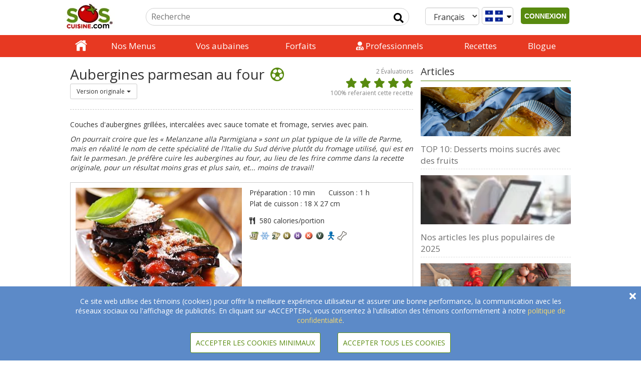

--- FILE ---
content_type: text/html; charset=UTF-8
request_url: https://www.soscuisine.com/recette/aubergines-parmesan-four-sport
body_size: 27700
content:
<!DOCTYPE html>
<html lang="fr-CA">
<head>
			<!-- Google tag (gtag.js) -->
		<script async src="https://www.googletagmanager.com/gtag/js?id=G-CJ51LJM7HM"></script>
		<script>
			window.dataLayer = window.dataLayer || [];
			function gtag(){dataLayer.push(arguments);}
			gtag('js', new Date());
			gtag('config', 'G-CJ51LJM7HM');
		</script>
			<!-- set the encoding of your site -->
	<meta charset="UTF-8"/>
	<!-- set the viewport width and initial-scale on mobile devices -->
	<meta name="viewport" content="width=device-width, initial-scale=1">
	<title>
		Recettes Aubergines parmesan au four [Sport] | SOSCuisine	</title>
	<meta property="fb:app_id" content="144645645559356"/>
	<meta property="og:image" content="https://media.soscuisine.com/images/recettes/large/4015.jpg" />	<link rel="apple-touch-icon" href="https://www.soscuisine.com/wp-content/themes/soscuisinewp/images/favicon.ico">
  <link rel="preload" href="/wp-content/themes/soscuisinewp/css/bootstrap.min.css" as="style" onload="this.onload=null;this.rel='stylesheet'">
  <noscript><link rel="stylesheet" href="/wp-content/themes/soscuisinewp/css/bootstrap.min.css"></noscript>
  <link rel="preload" href="https://fonts.googleapis.com/css?family=Open+Sans&display=swap" as="style" onload="this.onload=null;this.rel='stylesheet'">
  <noscript><link rel="stylesheet" href="https://fonts.googleapis.com/css?family=Open+Sans&display=swap"></noscript>
  <link rel="preload" href="https://fonts.googleapis.com/css?family=Source+Sans+Pro:400,200italic,200,300,300italic,400italic,600,600italic,700,700italic,900,900italic&display=swap" as="style" onload="this.onload=null;this.rel='stylesheet'">
  <noscript><link rel="stylesheet" href="https://fonts.googleapis.com/css?family=Source+Sans+Pro:400,200italic,200,300,300italic,400italic,600,600italic,700,700italic,900,900italic&display=swap"></noscript>
  <link rel="stylesheet" href="https://www.soscuisine.com/wp-content/themes/soscuisinewp/style.min.css?4=26">
	<link rel="apple-touch-icon" href="https://media.soscuisine.com/images/tomato.png">
	<script src="/wp-content/themes/soscuisinewp/js/jquery.min.js?ver=2.1.4"></script>
	<meta name='robots' content='index, follow, max-image-preview:large, max-snippet:-1, max-video-preview:-1' />
	<style>img:is([sizes="auto" i], [sizes^="auto," i]) { contain-intrinsic-size: 3000px 1500px }</style>
	<link rel="alternate" hreflang="en" href="https://www.soscuisine.com/recipe/baked-aubergine-parmesan-sport" />
<link rel="alternate" hreflang="fr" href="https://www.soscuisine.com/recette/aubergines-parmesan-four-sport" />
<link rel="alternate" hreflang="it" href="https://www.soscuisine.com/ricetta/melanzane-parmigiana-forno-sport" />
<link rel="alternate" hreflang="x-default" href="https://www.soscuisine.com/recipe/baked-aubergine-parmesan-sport" />

	<!-- This site is optimized with the Yoast SEO Premium plugin v20.10 (Yoast SEO v26.3) - https://yoast.com/wordpress/plugins/seo/ -->
	<title>Recettes de Pommes de terre grelot rapides au micro-ondes - SOSCuisine</title>
	<meta name="description" content="On pourrait croire que les « Melanzane alla Parmigiana » sont un plat typique de la ville de Parme, mais en réalité le nom de cette spécialité de l&#039;Italie du Sud dérive plutôt du fromage utilisé, qui est en fait le parmesan. Je préfère cuire les aubergines au four, au lieu de les frire comme dans la recette originale, pour un résultat moins gras et plus sain, et... moins de travail!Aubergines parmesan au four" />
	<link rel="canonical" href="https://www.soscuisine.com/recette/aubergines-parmesan-four-sport" />
	<meta property="og:locale" content="fr_FR" />
	<meta property="og:type" content="article" />
	<meta property="og:title" content="Recettes Aubergines parmesan au four [Sport] | SOSCuisine" />
	<meta property="og:description" content="On pourrait croire que les « Melanzane alla Parmigiana » sont un plat typique de la ville de Parme, mais en réalité le nom de cette spécialité de l&#039;Italie du Sud dérive plutôt du fromage utilisé, qui est en fait le parmesan. Je préfère cuire les aubergines au four, au lieu de les frire comme dans la recette originale, pour un résultat moins gras et plus sain, et... moins de travail!Aubergines parmesan au four" />
	<meta property="og:url" content="https://recipecanonicalurl" />
	<meta property="og:site_name" content="SOSCuisine" />
	<meta property="article:publisher" content="https://www.facebook.com/soscuisine/" />
	<meta property="article:modified_time" content="2022-01-06T13:15:49+00:00" />
	<meta name="twitter:card" content="summary_large_image" />
	<meta name="twitter:site" content="@SOSCuisine" />
	<script type="application/ld+json" class="yoast-schema-graph">{"@context":"https://schema.org","@graph":[{"@type":"WebPage","@id":"https://www.soscuisine.ch/recette/aubergines-parmesan-four-sport","url":"https://recipecanonicalurl","name":"Recettes de Pommes de terre grelot rapides au micro-ondes - SOSCuisine","isPartOf":{"@id":"https://www.soscuisine.ch/#website"},"datePublished":"2016-11-07T17:11:24+00:00","dateModified":"2022-01-06T13:15:49+00:00","breadcrumb":{"@id":"https://recipecanonicalurl#breadcrumb"},"inLanguage":"fr-FR","potentialAction":[{"@type":"ReadAction","target":["https://recipecanonicalurl"]}]},{"@type":"BreadcrumbList","@id":"https://recipecanonicalurl#breadcrumb","itemListElement":[{"@type":"ListItem","position":1,"name":"recette","item":"https://www.soscuisine.ch/recette/?lang=fr"},{"@type":"ListItem","position":2,"name":"Pommes de terre grelot rapides au micro-ondes"}]},{"@type":"WebSite","@id":"https://www.soscuisine.ch/#website","url":"https://www.soscuisine.ch/","name":"SOSCuisine","description":"Eating well made easy","publisher":{"@id":"https://www.soscuisine.ch/#organization"},"potentialAction":[{"@type":"SearchAction","target":{"@type":"EntryPoint","urlTemplate":"https://www.soscuisine.ch/?s={search_term_string}"},"query-input":{"@type":"PropertyValueSpecification","valueRequired":true,"valueName":"search_term_string"}}],"inLanguage":"fr-FR"},{"@type":"Organization","@id":"https://www.soscuisine.ch/#organization","name":"SOSCuisine","url":"https://www.soscuisine.ch/","logo":{"@type":"ImageObject","inLanguage":"fr-FR","@id":"https://www.soscuisine.ch/#/schema/logo/image/","url":"https://wordpress.soscuisine.com/2017/04/logo_SOSCuisine_com_RGB.png","contentUrl":"https://wordpress.soscuisine.com/2017/04/logo_SOSCuisine_com_RGB.png","width":200,"height":107,"caption":"SOSCuisine"},"image":{"@id":"https://www.soscuisine.ch/#/schema/logo/image/"},"sameAs":["https://www.facebook.com/soscuisine/","https://x.com/SOSCuisine","https://instagram.com/sos_cuisine/","http://www.pinterest.com/soscuisine/","https://www.youtube.com/user/SOSCuisine"]}]}</script>
	<!-- / Yoast SEO Premium plugin. -->


<link rel='dns-prefetch' href='//www.soscuisine.com' />
<link rel="alternate" type="application/rss+xml" title="SOSCuisine &raquo; Flux" href="https://www.soscuisine.com/feed/?lang=fr" />
<link rel="alternate" type="application/rss+xml" title="SOSCuisine &raquo; Flux des commentaires" href="https://www.soscuisine.com/comments/feed/?lang=fr" />
<script type="text/javascript">
/* <![CDATA[ */
window._wpemojiSettings = {"baseUrl":"https:\/\/s.w.org\/images\/core\/emoji\/16.0.1\/72x72\/","ext":".png","svgUrl":"https:\/\/s.w.org\/images\/core\/emoji\/16.0.1\/svg\/","svgExt":".svg","source":{"concatemoji":"https:\/\/www.soscuisine.com\/wp-includes\/js\/wp-emoji-release.min.js?ver=6.8.3"}};
/*! This file is auto-generated */
!function(s,n){var o,i,e;function c(e){try{var t={supportTests:e,timestamp:(new Date).valueOf()};sessionStorage.setItem(o,JSON.stringify(t))}catch(e){}}function p(e,t,n){e.clearRect(0,0,e.canvas.width,e.canvas.height),e.fillText(t,0,0);var t=new Uint32Array(e.getImageData(0,0,e.canvas.width,e.canvas.height).data),a=(e.clearRect(0,0,e.canvas.width,e.canvas.height),e.fillText(n,0,0),new Uint32Array(e.getImageData(0,0,e.canvas.width,e.canvas.height).data));return t.every(function(e,t){return e===a[t]})}function u(e,t){e.clearRect(0,0,e.canvas.width,e.canvas.height),e.fillText(t,0,0);for(var n=e.getImageData(16,16,1,1),a=0;a<n.data.length;a++)if(0!==n.data[a])return!1;return!0}function f(e,t,n,a){switch(t){case"flag":return n(e,"\ud83c\udff3\ufe0f\u200d\u26a7\ufe0f","\ud83c\udff3\ufe0f\u200b\u26a7\ufe0f")?!1:!n(e,"\ud83c\udde8\ud83c\uddf6","\ud83c\udde8\u200b\ud83c\uddf6")&&!n(e,"\ud83c\udff4\udb40\udc67\udb40\udc62\udb40\udc65\udb40\udc6e\udb40\udc67\udb40\udc7f","\ud83c\udff4\u200b\udb40\udc67\u200b\udb40\udc62\u200b\udb40\udc65\u200b\udb40\udc6e\u200b\udb40\udc67\u200b\udb40\udc7f");case"emoji":return!a(e,"\ud83e\udedf")}return!1}function g(e,t,n,a){var r="undefined"!=typeof WorkerGlobalScope&&self instanceof WorkerGlobalScope?new OffscreenCanvas(300,150):s.createElement("canvas"),o=r.getContext("2d",{willReadFrequently:!0}),i=(o.textBaseline="top",o.font="600 32px Arial",{});return e.forEach(function(e){i[e]=t(o,e,n,a)}),i}function t(e){var t=s.createElement("script");t.src=e,t.defer=!0,s.head.appendChild(t)}"undefined"!=typeof Promise&&(o="wpEmojiSettingsSupports",i=["flag","emoji"],n.supports={everything:!0,everythingExceptFlag:!0},e=new Promise(function(e){s.addEventListener("DOMContentLoaded",e,{once:!0})}),new Promise(function(t){var n=function(){try{var e=JSON.parse(sessionStorage.getItem(o));if("object"==typeof e&&"number"==typeof e.timestamp&&(new Date).valueOf()<e.timestamp+604800&&"object"==typeof e.supportTests)return e.supportTests}catch(e){}return null}();if(!n){if("undefined"!=typeof Worker&&"undefined"!=typeof OffscreenCanvas&&"undefined"!=typeof URL&&URL.createObjectURL&&"undefined"!=typeof Blob)try{var e="postMessage("+g.toString()+"("+[JSON.stringify(i),f.toString(),p.toString(),u.toString()].join(",")+"));",a=new Blob([e],{type:"text/javascript"}),r=new Worker(URL.createObjectURL(a),{name:"wpTestEmojiSupports"});return void(r.onmessage=function(e){c(n=e.data),r.terminate(),t(n)})}catch(e){}c(n=g(i,f,p,u))}t(n)}).then(function(e){for(var t in e)n.supports[t]=e[t],n.supports.everything=n.supports.everything&&n.supports[t],"flag"!==t&&(n.supports.everythingExceptFlag=n.supports.everythingExceptFlag&&n.supports[t]);n.supports.everythingExceptFlag=n.supports.everythingExceptFlag&&!n.supports.flag,n.DOMReady=!1,n.readyCallback=function(){n.DOMReady=!0}}).then(function(){return e}).then(function(){var e;n.supports.everything||(n.readyCallback(),(e=n.source||{}).concatemoji?t(e.concatemoji):e.wpemoji&&e.twemoji&&(t(e.twemoji),t(e.wpemoji)))}))}((window,document),window._wpemojiSettings);
/* ]]> */
</script>
<style id='wp-emoji-styles-inline-css' type='text/css'>

	img.wp-smiley, img.emoji {
		display: inline !important;
		border: none !important;
		box-shadow: none !important;
		height: 1em !important;
		width: 1em !important;
		margin: 0 0.07em !important;
		vertical-align: -0.1em !important;
		background: none !important;
		padding: 0 !important;
	}
</style>
<link rel='stylesheet' id='wp-block-library-css' href='https://www.soscuisine.com/wp-includes/css/dist/block-library/style.min.css?ver=6.8.3' type='text/css' media='all' />
<style id='classic-theme-styles-inline-css' type='text/css'>
/*! This file is auto-generated */
.wp-block-button__link{color:#fff;background-color:#32373c;border-radius:9999px;box-shadow:none;text-decoration:none;padding:calc(.667em + 2px) calc(1.333em + 2px);font-size:1.125em}.wp-block-file__button{background:#32373c;color:#fff;text-decoration:none}
</style>
<style id='global-styles-inline-css' type='text/css'>
:root{--wp--preset--aspect-ratio--square: 1;--wp--preset--aspect-ratio--4-3: 4/3;--wp--preset--aspect-ratio--3-4: 3/4;--wp--preset--aspect-ratio--3-2: 3/2;--wp--preset--aspect-ratio--2-3: 2/3;--wp--preset--aspect-ratio--16-9: 16/9;--wp--preset--aspect-ratio--9-16: 9/16;--wp--preset--color--black: #000000;--wp--preset--color--cyan-bluish-gray: #abb8c3;--wp--preset--color--white: #ffffff;--wp--preset--color--pale-pink: #f78da7;--wp--preset--color--vivid-red: #cf2e2e;--wp--preset--color--luminous-vivid-orange: #ff6900;--wp--preset--color--luminous-vivid-amber: #fcb900;--wp--preset--color--light-green-cyan: #7bdcb5;--wp--preset--color--vivid-green-cyan: #00d084;--wp--preset--color--pale-cyan-blue: #8ed1fc;--wp--preset--color--vivid-cyan-blue: #0693e3;--wp--preset--color--vivid-purple: #9b51e0;--wp--preset--gradient--vivid-cyan-blue-to-vivid-purple: linear-gradient(135deg,rgba(6,147,227,1) 0%,rgb(155,81,224) 100%);--wp--preset--gradient--light-green-cyan-to-vivid-green-cyan: linear-gradient(135deg,rgb(122,220,180) 0%,rgb(0,208,130) 100%);--wp--preset--gradient--luminous-vivid-amber-to-luminous-vivid-orange: linear-gradient(135deg,rgba(252,185,0,1) 0%,rgba(255,105,0,1) 100%);--wp--preset--gradient--luminous-vivid-orange-to-vivid-red: linear-gradient(135deg,rgba(255,105,0,1) 0%,rgb(207,46,46) 100%);--wp--preset--gradient--very-light-gray-to-cyan-bluish-gray: linear-gradient(135deg,rgb(238,238,238) 0%,rgb(169,184,195) 100%);--wp--preset--gradient--cool-to-warm-spectrum: linear-gradient(135deg,rgb(74,234,220) 0%,rgb(151,120,209) 20%,rgb(207,42,186) 40%,rgb(238,44,130) 60%,rgb(251,105,98) 80%,rgb(254,248,76) 100%);--wp--preset--gradient--blush-light-purple: linear-gradient(135deg,rgb(255,206,236) 0%,rgb(152,150,240) 100%);--wp--preset--gradient--blush-bordeaux: linear-gradient(135deg,rgb(254,205,165) 0%,rgb(254,45,45) 50%,rgb(107,0,62) 100%);--wp--preset--gradient--luminous-dusk: linear-gradient(135deg,rgb(255,203,112) 0%,rgb(199,81,192) 50%,rgb(65,88,208) 100%);--wp--preset--gradient--pale-ocean: linear-gradient(135deg,rgb(255,245,203) 0%,rgb(182,227,212) 50%,rgb(51,167,181) 100%);--wp--preset--gradient--electric-grass: linear-gradient(135deg,rgb(202,248,128) 0%,rgb(113,206,126) 100%);--wp--preset--gradient--midnight: linear-gradient(135deg,rgb(2,3,129) 0%,rgb(40,116,252) 100%);--wp--preset--font-size--small: 13px;--wp--preset--font-size--medium: 20px;--wp--preset--font-size--large: 36px;--wp--preset--font-size--x-large: 42px;--wp--preset--spacing--20: 0.44rem;--wp--preset--spacing--30: 0.67rem;--wp--preset--spacing--40: 1rem;--wp--preset--spacing--50: 1.5rem;--wp--preset--spacing--60: 2.25rem;--wp--preset--spacing--70: 3.38rem;--wp--preset--spacing--80: 5.06rem;--wp--preset--shadow--natural: 6px 6px 9px rgba(0, 0, 0, 0.2);--wp--preset--shadow--deep: 12px 12px 50px rgba(0, 0, 0, 0.4);--wp--preset--shadow--sharp: 6px 6px 0px rgba(0, 0, 0, 0.2);--wp--preset--shadow--outlined: 6px 6px 0px -3px rgba(255, 255, 255, 1), 6px 6px rgba(0, 0, 0, 1);--wp--preset--shadow--crisp: 6px 6px 0px rgba(0, 0, 0, 1);}:where(.is-layout-flex){gap: 0.5em;}:where(.is-layout-grid){gap: 0.5em;}body .is-layout-flex{display: flex;}.is-layout-flex{flex-wrap: wrap;align-items: center;}.is-layout-flex > :is(*, div){margin: 0;}body .is-layout-grid{display: grid;}.is-layout-grid > :is(*, div){margin: 0;}:where(.wp-block-columns.is-layout-flex){gap: 2em;}:where(.wp-block-columns.is-layout-grid){gap: 2em;}:where(.wp-block-post-template.is-layout-flex){gap: 1.25em;}:where(.wp-block-post-template.is-layout-grid){gap: 1.25em;}.has-black-color{color: var(--wp--preset--color--black) !important;}.has-cyan-bluish-gray-color{color: var(--wp--preset--color--cyan-bluish-gray) !important;}.has-white-color{color: var(--wp--preset--color--white) !important;}.has-pale-pink-color{color: var(--wp--preset--color--pale-pink) !important;}.has-vivid-red-color{color: var(--wp--preset--color--vivid-red) !important;}.has-luminous-vivid-orange-color{color: var(--wp--preset--color--luminous-vivid-orange) !important;}.has-luminous-vivid-amber-color{color: var(--wp--preset--color--luminous-vivid-amber) !important;}.has-light-green-cyan-color{color: var(--wp--preset--color--light-green-cyan) !important;}.has-vivid-green-cyan-color{color: var(--wp--preset--color--vivid-green-cyan) !important;}.has-pale-cyan-blue-color{color: var(--wp--preset--color--pale-cyan-blue) !important;}.has-vivid-cyan-blue-color{color: var(--wp--preset--color--vivid-cyan-blue) !important;}.has-vivid-purple-color{color: var(--wp--preset--color--vivid-purple) !important;}.has-black-background-color{background-color: var(--wp--preset--color--black) !important;}.has-cyan-bluish-gray-background-color{background-color: var(--wp--preset--color--cyan-bluish-gray) !important;}.has-white-background-color{background-color: var(--wp--preset--color--white) !important;}.has-pale-pink-background-color{background-color: var(--wp--preset--color--pale-pink) !important;}.has-vivid-red-background-color{background-color: var(--wp--preset--color--vivid-red) !important;}.has-luminous-vivid-orange-background-color{background-color: var(--wp--preset--color--luminous-vivid-orange) !important;}.has-luminous-vivid-amber-background-color{background-color: var(--wp--preset--color--luminous-vivid-amber) !important;}.has-light-green-cyan-background-color{background-color: var(--wp--preset--color--light-green-cyan) !important;}.has-vivid-green-cyan-background-color{background-color: var(--wp--preset--color--vivid-green-cyan) !important;}.has-pale-cyan-blue-background-color{background-color: var(--wp--preset--color--pale-cyan-blue) !important;}.has-vivid-cyan-blue-background-color{background-color: var(--wp--preset--color--vivid-cyan-blue) !important;}.has-vivid-purple-background-color{background-color: var(--wp--preset--color--vivid-purple) !important;}.has-black-border-color{border-color: var(--wp--preset--color--black) !important;}.has-cyan-bluish-gray-border-color{border-color: var(--wp--preset--color--cyan-bluish-gray) !important;}.has-white-border-color{border-color: var(--wp--preset--color--white) !important;}.has-pale-pink-border-color{border-color: var(--wp--preset--color--pale-pink) !important;}.has-vivid-red-border-color{border-color: var(--wp--preset--color--vivid-red) !important;}.has-luminous-vivid-orange-border-color{border-color: var(--wp--preset--color--luminous-vivid-orange) !important;}.has-luminous-vivid-amber-border-color{border-color: var(--wp--preset--color--luminous-vivid-amber) !important;}.has-light-green-cyan-border-color{border-color: var(--wp--preset--color--light-green-cyan) !important;}.has-vivid-green-cyan-border-color{border-color: var(--wp--preset--color--vivid-green-cyan) !important;}.has-pale-cyan-blue-border-color{border-color: var(--wp--preset--color--pale-cyan-blue) !important;}.has-vivid-cyan-blue-border-color{border-color: var(--wp--preset--color--vivid-cyan-blue) !important;}.has-vivid-purple-border-color{border-color: var(--wp--preset--color--vivid-purple) !important;}.has-vivid-cyan-blue-to-vivid-purple-gradient-background{background: var(--wp--preset--gradient--vivid-cyan-blue-to-vivid-purple) !important;}.has-light-green-cyan-to-vivid-green-cyan-gradient-background{background: var(--wp--preset--gradient--light-green-cyan-to-vivid-green-cyan) !important;}.has-luminous-vivid-amber-to-luminous-vivid-orange-gradient-background{background: var(--wp--preset--gradient--luminous-vivid-amber-to-luminous-vivid-orange) !important;}.has-luminous-vivid-orange-to-vivid-red-gradient-background{background: var(--wp--preset--gradient--luminous-vivid-orange-to-vivid-red) !important;}.has-very-light-gray-to-cyan-bluish-gray-gradient-background{background: var(--wp--preset--gradient--very-light-gray-to-cyan-bluish-gray) !important;}.has-cool-to-warm-spectrum-gradient-background{background: var(--wp--preset--gradient--cool-to-warm-spectrum) !important;}.has-blush-light-purple-gradient-background{background: var(--wp--preset--gradient--blush-light-purple) !important;}.has-blush-bordeaux-gradient-background{background: var(--wp--preset--gradient--blush-bordeaux) !important;}.has-luminous-dusk-gradient-background{background: var(--wp--preset--gradient--luminous-dusk) !important;}.has-pale-ocean-gradient-background{background: var(--wp--preset--gradient--pale-ocean) !important;}.has-electric-grass-gradient-background{background: var(--wp--preset--gradient--electric-grass) !important;}.has-midnight-gradient-background{background: var(--wp--preset--gradient--midnight) !important;}.has-small-font-size{font-size: var(--wp--preset--font-size--small) !important;}.has-medium-font-size{font-size: var(--wp--preset--font-size--medium) !important;}.has-large-font-size{font-size: var(--wp--preset--font-size--large) !important;}.has-x-large-font-size{font-size: var(--wp--preset--font-size--x-large) !important;}
:where(.wp-block-post-template.is-layout-flex){gap: 1.25em;}:where(.wp-block-post-template.is-layout-grid){gap: 1.25em;}
:where(.wp-block-columns.is-layout-flex){gap: 2em;}:where(.wp-block-columns.is-layout-grid){gap: 2em;}
:root :where(.wp-block-pullquote){font-size: 1.5em;line-height: 1.6;}
</style>

<script type="text/javascript" id="wpml-cookie-js-extra">
/* <![CDATA[ */
var wpml_cookies = {"wp-wpml_current_language":{"value":"fr","expires":1,"path":"\/"}};
var wpml_cookies = {"wp-wpml_current_language":{"value":"fr","expires":1,"path":"\/"}};
/* ]]> */
</script>
<script type="text/javascript" src="https://www.soscuisine.com/wp-content/plugins/sitepress-multilingual-cms/res/js/cookies/language-cookie.js?ver=485900" id="wpml-cookie-js" defer="defer" data-wp-strategy="defer"></script>
<link rel="https://api.w.org/" href="https://www.soscuisine.com/wp-json/" /><link rel="alternate" title="JSON" type="application/json" href="https://www.soscuisine.com/wp-json/wp/v2/pages/45600" /><link rel="EditURI" type="application/rsd+xml" title="RSD" href="https://www.soscuisine.com/xmlrpc.php?rsd" />
<link rel='shortlink' href='https://www.soscuisine.com/?p=45600&#038;lang=fr' />
<link rel="alternate" title="oEmbed (JSON)" type="application/json+oembed" href="https://www.soscuisine.com/wp-json/oembed/1.0/embed?url=https%3A%2F%2Fwww.soscuisine.com%2Frecette%2Fconsulter-recette%2F%3Flang%3Dfr" />
<link rel="alternate" title="oEmbed (XML)" type="text/xml+oembed" href="https://www.soscuisine.com/wp-json/oembed/1.0/embed?url=https%3A%2F%2Fwww.soscuisine.com%2Frecette%2Fconsulter-recette%2F%3Flang%3Dfr&#038;format=xml" />
<meta name="generator" content="Heroic FAQs v1.2.1" />
<meta name="generator" content="WPML ver:4.8.5 stt:5,18,7;" />
	<meta name="google-site-verification" content="8Z3jBrjszK4QtEDohvgF1XCjDffgF27XR07uEGsyMT4"/>
		<noscript>
		<p style="font-size: 4em;">Javascript doit être activé pour afficher correctement la page</p>
	</noscript>
</head>
<body>
<div id="overlay"></div>
<!-- main container of all the page elements -->
<div id="wrapper" onclick="void(0)">
	<!-- header of the page -->
	<header id="mainHeader" class="not_printable">
		<div class="header-holder">
			<div class="topHeader">
				<!-- logo -->
				<a href="https://www.soscuisine.com/?lang=fr" style="display: inline-block;">
					<div class="logo" tabindex="1" accesskey="1">
						<img src="https://wordpress.soscuisine.com/2019/12/logo_SOSCuisine_com-1.jpg"
						     alt="logo SOSCuisine"
						     width="124"
						     height="56"
						/>
					</div>
				</a>
				<!-- logo end -->
				<div class="mobileUserIcon pushRight">
          <span class="connectedUserIcon">
	            <i
			            class="fas fa-user userIcon showIfAuth hide"
		              tabindex="0"
		              role="button"
		              data-html="true"
		              data-placement="bottom"
			            data-content='
		              <span></span>
                  <div class="dropdown" data-country="{{ country }}"> <ul id="menu-menu-usager" class=""><li id="menu-item-137059" class="menu-item menu-item-type-post_type menu-item-object-page menu-item-has-children menu-item-137059"><a href="https://www.soscuisine.com/bienvenue-page-succes/?lang=fr">[] Mon tableau de bord</a>
<ul class="sub-menu">
	<li id="menu-item-239" class="menu-item menu-item-type-custom menu-item-object-custom menu-item-has-children menu-item-239"><a href="/menu/?lang=fr">[] > Mon Menu</a>
	<ul class="sub-menu">
		<li id="menu-item-135667" class="menu-item menu-item-type-custom menu-item-object-custom menu-item-135667"><a href="/menu/liste-recettes">[] >> Liste de recettes</a></li>
		<li id="menu-item-241" class="menu-item menu-item-type-custom menu-item-object-custom menu-item-241"><a href="/menu/liste-epicerie/">[] >> Liste d&rsquo;achats</a></li>
	</ul>
</li>
	<li id="menu-item-240" class="hide showIfCanadian menu-item menu-item-type-custom menu-item-object-custom menu-item-240"><a href="/speciaux-circulaires/">[] > Mes spéciaux des circulaires</a></li>
	<li id="menu-item-242" class="menu-item menu-item-type-custom menu-item-object-custom menu-item-242"><a href="/recette/recherche/?lang=fr&#038;action=search&#038;inFavourites=1">[] > Mon livre de recettes</a></li>
	<li id="menu-item-136629" class="menu-item menu-item-type-post_type menu-item-object-page menu-item-136629"><a href="https://www.soscuisine.com/compte/?lang=fr">[] > Mon profil</a></li>
</ul>
</li>
<li id="menu-item-167" class="deconnexionLink menu-item menu-item-type-custom menu-item-object-custom menu-item-167"><a href="/services/sign-out">[] Me déconnecter</a></li>
</ul>		              </div>'>
	            </i>
	            <span id="signInUp" class="showIfNotAuth hide">
                <button id="signInUpButton">CONNEXION</button>
              </span>
          </span>
				</div>
				<div class="mobileUserIcon desktopHide">
					<div class="searchIcon"><i class="fas fa-search"></i></div>
				</div>
				<!-- select country + Language -->
				<span class="mobileHide">
          <a href="#changeRegion" class="changeRegion">
            <div class="form-control country">
	            <div class="regionIcon">
                <i class="fa fa-globe" style="padding: 5px;color: #588a0f;"></i>
              </div>
	            <i class="fas fa-sort-down"></i>
            </div>
          </a>           <!--suppress HtmlFormInputWithoutLabel -->
          <select id="languageSelector" class="form-control" data-toggle="lang-dropdown"> <!--suppress HtmlUnknownAttribute -->
<option  value="https://www.soscuisine.com/ricetta/melanzane-parmigiana-forno-sport" data-toggle = "lang-dropdown">Italiano</option><!--suppress HtmlUnknownAttribute -->
<option selected value="https://www.soscuisine.com/recette/aubergines-parmesan-four-sport" data-toggle = "lang-dropdown">Français</option><!--suppress HtmlUnknownAttribute -->
<option  value="https://www.soscuisine.com/recipe/4015" data-toggle = "lang-dropdown">English</option>          </select>
				</span>
				<!-- Signed in User Menu --->
				<!-- search form -->
				<form id="siteSearchForm"
				      action="/recherche/"
				      method="get"
				      class="searchForm mobileHide"
				      accesskey="4">
					<fieldset>
						<legend class="hidden">search form</legend>
						<input type="hidden" name="lang" value="fr">
						<input type="hidden" name="action" value="search">
						<div class="searchBox">
							<input type="search"
							       name="search"
							       placeholder="Recherche"
							       class="searchInput"
							       title="feedback-form"
							>
							<button type="submit" class="fa-input" value=" Input send" aria-label="Input send"></button>
						</div>
					</fieldset>
				</form>
				<!-- search form end -->
			</div>
			<div class="header-slide">
				<!-- Main nav -->
				<nav id="nav">
					<a href="#" class="opener"><span>Menu</span></a>
					<div class="slide-nav" id="navHeader">
						<div class="slide">
							<div>
                <span class="desktopHide">
                  <!--suppress HtmlFormInputWithoutLabel -->
                  <select id="mobileLanguageSelector"
                      onchange="this.options[this.selectedIndex].value && (window.location = this.options[this.selectedIndex].value);"
                      class="form-control"
                      data-toggle="lang-dropdown">
                      <!--suppress HtmlUnknownAttribute -->
<option  value="https://www.soscuisine.com/ricetta/melanzane-parmigiana-forno-sport" data-toggle = "lang-dropdown">Italiano</option><!--suppress HtmlUnknownAttribute -->
<option selected value="https://www.soscuisine.com/recette/aubergines-parmesan-four-sport" data-toggle = "lang-dropdown">Français</option><!--suppress HtmlUnknownAttribute -->
<option  value="https://www.soscuisine.com/recipe/4015" data-toggle = "lang-dropdown">English</option>                  </select>
                  <a href="#changeRegion" class="changeRegion">
	                  <div class="form-control country">
		                  <div class="regionIcon">
			                  <i class="fa fa-globe" style="padding: 5px;color: #588a0f;"></i>
		                  </div>
		                  <i class="fas fa-sort-down"></i>
	                  </div>
                  </a>
                </span> <ul id="menu-menu-principal" class="nav"><li id="menu-item-59401" class="home menu-item menu-item-type-post_type menu-item-object-page menu-item-home menu-item-59401"><div class="item"><a href="https://www.soscuisine.com/?lang=fr">Accueil</a></div></li>
<li id="menu-item-49179" class="menu-item menu-item-type-post_type menu-item-object-page menu-item-49179"><div class="item"><a href="https://www.soscuisine.com/menus/?lang=fr">Nos Menus</a></div></li>
<li id="menu-item-141557" class="hide showIfCanadian menu-item menu-item-type-post_type menu-item-object-page menu-item-has-children menu-item-141557"><div class="item"><a href="https://www.soscuisine.com/aubaines-circulaires-supermarches/?lang=fr">Vos aubaines</a></div><div class="nav-drop"><ul class="list-drop">	<li id="menu-item-37327" class="drop_img menu-item menu-item-type-custom menu-item-object-custom menu-item-37327"><div class="item"><a title="Comparateur de spéciaux" href="/speciaux-circulaires/?lang=fr">Comparateur de spéciaux</a></div></li>
	<li id="menu-item-37341" class="drop_img menu-item menu-item-type-custom menu-item-object-custom menu-item-37341"><div class="item"><a title="Recettes en aubaine" href="/recette/recherche/?lang=fr&amp;action=search&amp;s=&amp;restrictDiet=1&amp;advantageousCost=1&amp;costPerServingQualifierId=0&amp;merchantId=0&amp;searchTraits%5B%5D=&amp;searchTraits%5B%5D=&amp;searchTraits%5B%5D=&amp;searchTraits%5B%5D=&amp;searchTraits%5B%5D=&amp;activeTimeQualifierId=0&amp;ingredientCountQualifierId=0&amp;difficultyQualifierId=0&amp;searchTraits%5B%5D=&amp;orderBy=savingPercent&amp;nbResultsToReturn=10&amp;pad=1">Recettes en aubaine</a></div></li>
	<li id="menu-item-37326" class="drop_img menu-item menu-item-type-custom menu-item-object-custom menu-item-37326"><div class="item"><a title="Évaluateur de prix" href="/evaluateur-prix-epicerie/?lang=fr">Évaluateur de prix</a></div></li>
	<li id="menu-item-37340" class="drop_img menu-item menu-item-type-custom menu-item-object-custom menu-item-37340"><div class="item"><a title="Voir quels forfaits incluent ces outils" href="/forfaits-services/?lang=fr">Voir quels forfaits incluent ces outils</a></div></li>
</ul><div class="drop-visual">
						<div class="frame">
							<div class="col">
								<a href="/speciaux-circulaires/?lang=fr"><img width="347" height="139" src="https://wordpress.soscuisine.com/2017/05/flyers.jpg" class="attachment-full size-full" alt="flyers" decoding="async" srcset="https://wordpress.soscuisine.com/2017/05/flyers-150x60.jpg 150w, https://wordpress.soscuisine.com/2017/05/flyers.jpg 347w" sizes="(max-width: 347px) 100vw, 347px" /><br><strong class="title">Comparateur de spéciaux</strong>
								</a><br class="clear">
							</div><div class="col">
								<a href="/recette/recherche/?lang=fr&action=search&s=&restrictDiet=1&advantageousCost=1&costPerServingQualifierId=0&merchantId=0&searchTraits%5B%5D=&searchTraits%5B%5D=&searchTraits%5B%5D=&searchTraits%5B%5D=&searchTraits%5B%5D=&activeTimeQualifierId=0&ingredientCountQualifierId=0&difficultyQualifierId=0&searchTraits%5B%5D=&orderBy=savingPercent&nbResultsToReturn=10&pad=1"><img width="500" height="200" src="https://wordpress.soscuisine.com/2015/10/autopromo_648x180_plus_en.jpg" class="attachment-full size-full" alt="Recettes en aubaine" decoding="async" fetchpriority="high" srcset="https://wordpress.soscuisine.com/2015/10/autopromo_648x180_plus_en-150x60.jpg 150w, https://wordpress.soscuisine.com/2015/10/autopromo_648x180_plus_en.jpg 500w" sizes="(max-width: 500px) 100vw, 500px" /><br><strong class="title">Recettes en aubaine</strong>
								</a><br class="clear">
							</div><div class="col">
								<a href="/evaluateur-prix-epicerie/?lang=fr"><img width="347" height="139" src="https://wordpress.soscuisine.com/2017/05/price-checker.jpg" class="attachment-full size-full" alt="Évaluateur de prix" decoding="async" srcset="https://wordpress.soscuisine.com/2017/05/price-checker-150x60.jpg 150w, https://wordpress.soscuisine.com/2017/05/price-checker.jpg 347w" sizes="(max-width: 347px) 100vw, 347px" /><br><strong class="title">Évaluateur de prix</strong>
								</a><br class="clear">
							</div><div class="col">
								<a href="/forfaits-services/?lang=fr"><img width="347" height="139" src="https://wordpress.soscuisine.com/2017/05/sosplus-pricing.jpg" class="attachment-full size-full" alt="Voir quels forfaits incluent ces outils" decoding="async" srcset="https://wordpress.soscuisine.com/2017/05/sosplus-pricing-150x60.jpg 150w, https://wordpress.soscuisine.com/2017/05/sosplus-pricing.jpg 347w" sizes="(max-width: 347px) 100vw, 347px" /><br><strong class="title">Voir quels forfaits incluent ces outils</strong>
								</a><br class="clear">
							</div>
						</div>
					</div>
				</div></li>
<li id="menu-item-40827" class="menu-item menu-item-type-post_type menu-item-object-page menu-item-has-children menu-item-40827"><div class="item"><a href="https://www.soscuisine.com/forfaits-services/?lang=fr">Forfaits</a></div><div class="nav-drop"><ul class="list-drop">	<li id="menu-item-40828" class="drop_img menu-item menu-item-type-post_type menu-item-object-page menu-item-40828"><div class="item"><a href="https://www.soscuisine.com/forfaits-services/?lang=fr">Comparez les forfaits</a></div></li>
	<li id="menu-item-177" class="drop_img hide showIfCanadian menu-item menu-item-type-custom menu-item-object-custom menu-item-177"><div class="item"><a href="/aubaines-circulaires-supermarches/?lang=fr&amp;q=%2Ffr%2Fplus">> PLUS</a></div></li>
	<li id="menu-item-154379" class="drop_img menu-item menu-item-type-custom menu-item-object-custom menu-item-154379"><div class="item"><a href="/menus-sante-personnalises/?lang=fr">> PREMIUM</a></div></li>
	<li id="menu-item-51781" class="drop_img menu-item menu-item-type-post_type menu-item-object-page menu-item-51781"><div class="item"><a title="drop-img" href="https://www.soscuisine.com/vip-nutritionniste/?lang=fr">> VIP</a></div></li>
</ul><div class="drop-visual">
						<div class="frame">
							<div class="col">
								<a href="https://www.soscuisine.com/forfaits-services/?lang=fr"><img width="347" height="139" src="https://wordpress.soscuisine.com/2018/12/compare-plans.jpg" class="attachment-full size-full" alt="compare-plans" decoding="async" srcset="https://wordpress.soscuisine.com/2018/12/compare-plans-150x60.jpg 150w, https://wordpress.soscuisine.com/2018/12/compare-plans.jpg 347w" sizes="(max-width: 347px) 100vw, 347px" /><br><strong class="title">Comparez les forfaits</strong>
								</a><br class="clear">
							</div><div class="col hide showIfCanadian ">
								<a href="/aubaines-circulaires-supermarches/?lang=fr&q=%2Ffr%2Fplus"><img width="347" height="139" src="https://wordpress.soscuisine.com/2017/05/flyers.jpg" class="attachment-full size-full" alt="flyers" decoding="async" srcset="https://wordpress.soscuisine.com/2017/05/flyers-150x60.jpg 150w, https://wordpress.soscuisine.com/2017/05/flyers.jpg 347w" sizes="(max-width: 347px) 100vw, 347px" /><br><strong class="title">> PLUS</strong>
								</a><br class="clear">
							</div><div class="col">
								<a href="/menus-sante-personnalises/?lang=fr"><img width="1078" height="432" src="https://wordpress.soscuisine.com/2018/12/coral-menu-pricing-premium-fr2.jpg" class="attachment-full size-full" alt="coral-menu-pricing-premium-fr2" decoding="async" srcset="https://wordpress.soscuisine.com/2018/12/coral-menu-pricing-premium-fr2-150x60.jpg 150w, https://wordpress.soscuisine.com/2018/12/coral-menu-pricing-premium-fr2-768x308.jpg 768w, https://wordpress.soscuisine.com/2018/12/coral-menu-pricing-premium-fr2.jpg 1078w" sizes="(max-width: 1078px) 100vw, 1078px" /><br><strong class="title">> PREMIUM</strong>
								</a><br class="clear">
							</div><div class="col">
								<a href="https://www.soscuisine.com/vip-nutritionniste/?lang=fr"><img width="347" height="139" src="https://wordpress.soscuisine.com/2018/12/coral-menu-pricing-vipn2.jpg" class="attachment-full size-full" alt="coral-menu-pricing-vipn2" decoding="async" srcset="https://wordpress.soscuisine.com/2018/12/coral-menu-pricing-vipn2-150x60.jpg 150w, https://wordpress.soscuisine.com/2018/12/coral-menu-pricing-vipn2.jpg 347w" sizes="(max-width: 347px) 100vw, 347px" /><br><strong class="title">> VIP</strong>
								</a><br class="clear">
							</div>
						</div>
					</div>
				</div></li>
<li id="menu-item-40223" class="menu-item menu-item-type-post_type menu-item-object-page menu-item-has-children menu-item-40223"><div class="item"><a href="https://www.soscuisine.com/professionnels/?lang=fr"><i class="fa fa-user-md" aria-hidden="true"></i> Professionnels</a></div><div class="nav-drop"><ul class="list-drop">	<li id="menu-item-40224" class="drop_img menu-item menu-item-type-post_type menu-item-object-page menu-item-40224"><div class="item"><a href="https://www.soscuisine.com/professionnels/medecins/?lang=fr">Médecins</a></div></li>
	<li id="menu-item-40225" class="drop_img menu-item menu-item-type-post_type menu-item-object-page menu-item-40225"><div class="item"><a href="https://www.soscuisine.com/professionnels/nutritionnistes/?lang=fr">Nutritionnistes</a></div></li>
	<li id="menu-item-155799" class="drop_img menu-item menu-item-type-custom menu-item-object-custom menu-item-155799"><div class="item"><a href="/professionnels/kinesiologues/?lang=fr">Kinésiologues</a></div></li>
	<li id="menu-item-40227" class="drop_img menu-item menu-item-type-post_type menu-item-object-page menu-item-40227"><div class="item"><a href="https://www.soscuisine.com/professionnels/sante-milieu-travail/?lang=fr">Entreprises (SMT)</a></div></li>
	<li id="menu-item-40226" class="menu-item menu-item-type-post_type menu-item-object-page menu-item-40226"><div class="item"><a href="https://www.soscuisine.com/professionnels/sante/?lang=fr">Autres prof.s de la santé</a></div></li>
	<li id="menu-item-138343" class="menu-item menu-item-type-post_type menu-item-object-page menu-item-138343"><div class="item"><a href="https://www.soscuisine.com/professionnels/formation-continue/?lang=fr">Formation continue DPC</a></div></li>
	<li id="menu-item-129913" class="menu-item menu-item-type-post_type menu-item-object-page menu-item-129913"><div class="item"><a href="https://www.soscuisine.com/professionnels/etudes-cliniques/etude-clinique-fodmap/?lang=fr">Études cliniques</a></div></li>
	<li id="menu-item-155485" class="menu-item menu-item-type-post_type menu-item-object-page menu-item-155485"><div class="item"><a href="https://www.soscuisine.com/professionnels/articles-nutrition/?lang=fr">Articles techniques sur la nutrition, l’alimentation et la santé</a></div></li>
	<li id="menu-item-155797" class="menu-item menu-item-type-custom menu-item-object-custom menu-item-155797"><div class="item"><a href="/professionnels/conferences/?lang=fr">Conférences</a></div></li>
</ul><div class="drop-visual">
						<div class="frame">
							<div class="col">
								<a href="https://www.soscuisine.com/professionnels/medecins/?lang=fr"><img width="347" height="139" src="https://wordpress.soscuisine.com/2016/05/doctor-menu-tile.jpg" class="attachment-full size-full" alt="doctor-menu-tile" decoding="async" srcset="https://wordpress.soscuisine.com/2016/05/doctor-menu-tile-150x60.jpg 150w, https://wordpress.soscuisine.com/2016/05/doctor-menu-tile.jpg 347w" sizes="(max-width: 347px) 100vw, 347px" /><br><strong class="title">Médecins</strong>
								</a><br class="clear">
							</div><div class="col">
								<a href="https://www.soscuisine.com/professionnels/nutritionnistes/?lang=fr"><img width="347" height="139" src="https://wordpress.soscuisine.com/2016/05/nutritionnist-tile.jpg" class="attachment-full size-full" alt="nutritionnist-tile" decoding="async" srcset="https://wordpress.soscuisine.com/2016/05/nutritionnist-tile-150x60.jpg 150w, https://wordpress.soscuisine.com/2016/05/nutritionnist-tile.jpg 347w" sizes="(max-width: 347px) 100vw, 347px" /><br><strong class="title">Nutritionnistes</strong>
								</a><br class="clear">
							</div><div class="col">
								<a href="/professionnels/kinesiologues/?lang=fr"><img width="347" height="139" src="https://wordpress.soscuisine.com/2020/12/kinesiologist-menu.jpg" class="attachment-full size-full" alt="kinesiologist-menu" decoding="async" srcset="https://wordpress.soscuisine.com/2020/12/kinesiologist-menu-150x60.jpg 150w, https://wordpress.soscuisine.com/2020/12/kinesiologist-menu.jpg 347w" sizes="(max-width: 347px) 100vw, 347px" /><br><strong class="title">Kinésiologues</strong>
								</a><br class="clear">
							</div><div class="col">
								<a href="https://www.soscuisine.com/professionnels/sante-milieu-travail/?lang=fr"><img width="347" height="139" src="https://wordpress.soscuisine.com/2016/05/corporate-menu-tile.jpg" class="attachment-full size-full" alt="corporate-menu-tile" decoding="async" srcset="https://wordpress.soscuisine.com/2016/05/corporate-menu-tile-150x60.jpg 150w, https://wordpress.soscuisine.com/2016/05/corporate-menu-tile.jpg 347w" sizes="(max-width: 347px) 100vw, 347px" /><br><strong class="title">Entreprises (SMT)</strong>
								</a><br class="clear">
							</div>
						</div>
					</div>
				</div></li>
<li id="menu-item-191" class="menu-item menu-item-type-custom menu-item-object-custom menu-item-has-children menu-item-191"><div class="item"><a href="/recettes/?lang=fr">Recettes</a></div><div class="nav-drop"><ul class="list-drop">	<li id="menu-item-197" class="drop_img menu-item menu-item-type-custom menu-item-object-custom menu-item-197"><div class="item"><a title="Recherche" href="/recette/recherche/?lang=fr&amp;restrictDiet=1">Recherche</a></div></li>
	<li id="menu-item-33811" class="drop_img menu-item menu-item-type-custom menu-item-object-custom menu-item-33811"><div class="item"><a title="catégories de recettes" href="/recettes/?lang=fr">Catégories de recettes</a></div></li>
	<li id="menu-item-194" class="menu-item menu-item-type-custom menu-item-object-custom menu-item-194"><div class="item"><a href="/recette/recherche/?lang=fr&amp;action=search&amp;inFavourites=1&amp;restrictDiet=1">Mon livre de recettes</a></div></li>
	<li id="menu-item-28509" class="drop_img hide showIfCanadian menu-item menu-item-type-custom menu-item-object-custom menu-item-28509"><div class="item"><a href="/recette/recherche/?lang=fr&amp;action=search&amp;searchQuery=&amp;restrictDiet=1&amp;advantageousCost=1&amp;orderBy=savingPercent">Recettes en aubaine</a></div></li>
	<li id="menu-item-162185" class="menu-item menu-item-type-custom menu-item-object-custom menu-item-162185"><div class="item"><a href="/glossaire-culinaire/?lang=fr">Glossaire culinaire</a></div></li>
	<li id="menu-item-144425" class="menu-item menu-item-type-post_type menu-item-object-page menu-item-144425"><div class="item"><a href="https://www.soscuisine.com/techniques-culinaires/?lang=fr">Techniques Culinaires</a></div></li>
	<li id="menu-item-54579" class="drop_img menu-item menu-item-type-post_type menu-item-object-post menu-item-54579"><div class="item"><a href="https://www.soscuisine.com/blog/top-10-repas-facile-longue-journee-travail/?lang=fr">TOP 10 : Repas faciles</a></div></li>
</ul><div class="drop-visual">
						<div class="frame">
							<div class="col">
								<a href="/recette/recherche/?lang=fr&restrictDiet=1"><img width="347" height="139" src="https://wordpress.soscuisine.com/2016/09/categories-menu-img.jpg" class="attachment-full size-full" alt="categories-menu-img" decoding="async" srcset="https://wordpress.soscuisine.com/2016/09/categories-menu-img-150x60.jpg 150w, https://wordpress.soscuisine.com/2016/09/categories-menu-img.jpg 347w" sizes="(max-width: 347px) 100vw, 347px" /><br><strong class="title">Recherche</strong>
								</a><br class="clear">
							</div><div class="col">
								<a href="/recettes/?lang=fr"><img width="347" height="139" src="https://wordpress.soscuisine.com/2016/03/food-kitchen-cutting-board-cooking-e1457636805806.jpg" class="attachment-full size-full" alt="food-kitchen-cutting-board-cooking" decoding="async" srcset="https://wordpress.soscuisine.com/2016/03/food-kitchen-cutting-board-cooking-e1457636805806-150x60.jpg 150w, https://wordpress.soscuisine.com/2016/03/food-kitchen-cutting-board-cooking-e1457636805806.jpg 347w" sizes="(max-width: 347px) 100vw, 347px" /><br><strong class="title">Catégories de recettes</strong>
								</a><br class="clear">
							</div><div class="col hide showIfCanadian ">
								<a href="/recette/recherche/?lang=fr&action=search&searchQuery=&restrictDiet=1&advantageousCost=1&orderBy=savingPercent"><img width="500" height="200" src="https://wordpress.soscuisine.com/2015/10/autopromo_648x180_plus_en.jpg" class="attachment-full size-full" alt="Recettes en aubaine" decoding="async" srcset="https://wordpress.soscuisine.com/2015/10/autopromo_648x180_plus_en-150x60.jpg 150w, https://wordpress.soscuisine.com/2015/10/autopromo_648x180_plus_en.jpg 500w" sizes="(max-width: 500px) 100vw, 500px" /><br><strong class="title">Recettes en aubaine</strong>
								</a><br class="clear">
							</div><div class="col">
								<a href="https://www.soscuisine.com/blog/top-10-repas-facile-longue-journee-travail/?lang=fr"><img width="347" height="139" src="https://wordpress.soscuisine.com/2017/06/week-knight-meals.jpg" class="attachment-full size-full" alt="week-knight-meals" decoding="async" srcset="https://wordpress.soscuisine.com/2017/06/week-knight-meals-150x60.jpg 150w, https://wordpress.soscuisine.com/2017/06/week-knight-meals.jpg 347w" sizes="(max-width: 347px) 100vw, 347px" /><br><strong class="title">TOP 10 : Repas faciles</strong>
								</a><br class="clear">
							</div>
						</div>
					</div>
				</div></li>
<li id="menu-item-21736" class="menu-item menu-item-type-post_type menu-item-object-page menu-item-has-children menu-item-21736"><div class="item"><a href="https://www.soscuisine.com/blog/?lang=fr">Blogue</a></div><div class="nav-drop"><ul class="list-drop">	<li id="menu-item-26849" class="menu-item menu-item-type-taxonomy menu-item-object-category menu-item-26849"><div class="item"><a title="Qu&rsquo;est ce qui mijote?" href="https://www.soscuisine.com/blog/category/quest-ce-qui-mijote/?lang=fr">Qu&rsquo;est ce qui mijote?</a></div></li>
	<li id="menu-item-26850" class="menu-item menu-item-type-taxonomy menu-item-object-category menu-item-26850"><div class="item"><a href="https://www.soscuisine.com/blog/category/sante-nutrition/?lang=fr">Santé et nutrition</a></div></li>
	<li id="menu-item-168205" class="menu-item menu-item-type-custom menu-item-object-custom menu-item-168205"><div class="item"><a href="/blog/tag/economiser/?lang=fr">Économiser</a></div></li>
	<li id="menu-item-28135" class="menu-item menu-item-type-taxonomy menu-item-object-category menu-item-28135"><div class="item"><a href="https://www.soscuisine.com/blog/category/nos-trucs/?lang=fr">Nos trucs</a></div></li>
	<li id="menu-item-28133" class="menu-item menu-item-type-taxonomy menu-item-object-category menu-item-28133"><div class="item"><a href="https://www.soscuisine.com/blog/category/dans-notre-bibliotheque/?lang=fr">Dans notre bibliothèque</a></div></li>
	<li id="menu-item-28112" class="drop_img menu-item menu-item-type-post_type menu-item-object-page menu-item-28112"><div class="item"><a href="https://www.soscuisine.com/a-propos/?lang=fr">Qui sommes nous?</a></div></li>
	<li id="menu-item-44794" class="drop_img menu-item menu-item-type-post_type menu-item-object-page menu-item-44794"><div class="item"><a href="https://www.soscuisine.com/dossiers/?lang=fr">Dossiers</a></div></li>
	<li id="menu-item-44795" class="drop_img menu-item menu-item-type-post_type menu-item-object-page menu-item-44795"><div class="item"><a href="https://www.soscuisine.com/dossiers/alimentation-mediterraneenne/?lang=fr">Alimentation méditerranéenne</a></div></li>
	<li id="menu-item-165445" class="drop_img menu-item menu-item-type-custom menu-item-object-custom menu-item-165445"><div class="item"><a href="https://www.soscuisine.com/livre/fodmap/?lang=fr">Livre « La solution FODMAP »</a></div></li>
</ul><div class="drop-visual">
						<div class="frame">
							<div class="col">
								<a href="https://www.soscuisine.com/a-propos/?lang=fr"><img width="500" height="201" src="https://wordpress.soscuisine.com/2015/08/equipe-wide.jpg" class="attachment-full size-full" alt="equipe-wide" decoding="async" srcset="https://wordpress.soscuisine.com/2015/08/equipe-wide-150x60.jpg 150w, https://wordpress.soscuisine.com/2015/08/equipe-wide.jpg 500w" sizes="(max-width: 500px) 100vw, 500px" /><br><strong class="title">Qui sommes nous?</strong>
								</a><br class="clear">
							</div><div class="col">
								<a href="https://www.soscuisine.com/dossiers/?lang=fr"><img width="347" height="139" src="https://wordpress.soscuisine.com/2016/10/inspiration-dossiers-menu-img.jpg" class="attachment-full size-full" alt="inspiration-dossiers-menu-img" decoding="async" srcset="https://wordpress.soscuisine.com/2016/10/inspiration-dossiers-menu-img-150x60.jpg 150w, https://wordpress.soscuisine.com/2016/10/inspiration-dossiers-menu-img.jpg 347w" sizes="(max-width: 347px) 100vw, 347px" /><br><strong class="title">Dossiers</strong>
								</a><br class="clear">
							</div><div class="col">
								<a href="https://www.soscuisine.com/dossiers/alimentation-mediterraneenne/?lang=fr"><img width="347" height="139" src="https://wordpress.soscuisine.com/2017/06/medi-wide.jpg" class="attachment-full size-full" alt="medi-wide" decoding="async" srcset="https://wordpress.soscuisine.com/2017/06/medi-wide-150x60.jpg 150w, https://wordpress.soscuisine.com/2017/06/medi-wide.jpg 347w" sizes="(max-width: 347px) 100vw, 347px" /><br><strong class="title">Alimentation méditerranéenne</strong>
								</a><br class="clear">
							</div><div class="col">
								<a href="https://www.soscuisine.com/livre/fodmap/?lang=fr"><img width="347" height="140" src="https://wordpress.soscuisine.com/2022/01/livre-fodmap-fr.png" class="attachment-full size-full" alt="" decoding="async" srcset="https://wordpress.soscuisine.com/2022/01/livre-fodmap-fr-150x61.png 150w, https://wordpress.soscuisine.com/2022/01/livre-fodmap-fr.png 347w" sizes="(max-width: 347px) 100vw, 347px" /><br><strong class="title">Livre "La solution FODMAP"</strong>
								</a><br class="clear">
							</div>
						</div>
					</div>
				</div></li>
</ul>							</div>
						</div>
					</div>
				</nav>
				<!-- main nav end -->
			</div>
		</div>
		<div id="regionMismatchContainer" class="alert-warning" style="display: none">
			<button class="pull-right" aria-label="Pull Right"><i class="fa fa-times" aria-hidden="true"></i></button>
			<p id="regionMismatchMsg"></p>
		</div>
	</header>
	<!--region popover template-->
<div id="changeRegion" class="changeRegion">
	<div class="countryPopup">
		<div class="popupContent">
			<a class="close" href="#">×</a>
			<div id="change-region-content">
				<div id="main-areas-wrapper" class="row">
					<div class="col-md-6 column">
						<div class="single-area-wrapper">
							<div class="single-area-title">
								AMÉRIQUE DU NORD							</div>
							<div class="single-country singleCountryCanada">
								<div class="single-country-title canadaTitle">
									<img
											loading="lazy"
											src="https://media.soscuisine.com/images/flag/CA.png"
											alt="Canada">
									Canada								</div>
								<ul class="single-country-cities">
									<li>
										<a href="https://www.soscuisine.com/?lang=fr&sos_r=CA-AB">
											<div>
												<img
														loading="lazy"
														src="https://media.soscuisine.com/images/flag/AB.png"
														alt="Canada"
														class="provinceImg">
												Alberta											</div>
										</a>
									</li>
									<li>
										<a href="https://www.soscuisine.com/?lang=fr&sos_r=CA-BC">
											<div>
												<img loading="lazy"
												     src="https://media.soscuisine.com/images/flag/BC.png"
												     alt="Canada"
												     class="provinceImg">
												Colombie Britannique											</div>
										</a>
									</li>
									<li>
										<a href="https://www.soscuisine.com/?lang=fr&sos_r=CA-MB">
											<div>
												<img loading="lazy"
												     src="https://media.soscuisine.com/images/flag/MB.png"
												     alt="Canada"
												     class="provinceImg">
												Manitoba
											</div>
										</a>
									</li>
									<li>
										<a href="https://www.soscuisine.com/?lang=fr&sos_r=CA-NB">
											<div>
												<img loading="lazy"
												     src="https://media.soscuisine.com/images/flag/NB.png"
												     alt="Canada"
												     class="provinceImg">
												Nouveau Brunswick											</div>
										</a>
									</li>
									<li>
										<a href="https://www.soscuisine.com/?lang=fr&sos_r=CA-NL">
											<div>
												<img loading="lazy"
												     src="https://media.soscuisine.com/images/flag/NL.png"
												     alt="Canada"
												     class="provinceImg">
												Terre-Neuve et Labrador											</div>
										</a>
									</li>
									<li>
										<a href="https://www.soscuisine.com/?lang=fr&sos_r=CA-NS">
											<div>
												<img loading="lazy"
												     src="https://media.soscuisine.com/images/flag/NS.png"
												     alt="Canada"
												     class="provinceImg">
												Nouvelle Écosse											</div>
										</a>
									</li>
									<li>
										<a href="https://www.soscuisine.com/?lang=fr&sos_r=CA-ON">
											<div>
												<img loading="lazy"
												     src="https://media.soscuisine.com/images/flag/ON.png"
												     alt="Canada"
												     class="provinceImg">
												Ontario											</div>
										</a>
									</li>
									<li>
										<a href="https://www.soscuisine.com/?lang=fr&sos_r=CA-PE">
											<div>
												<img loading="lazy"
												     src="https://media.soscuisine.com/images/flag/PE.png"
												     alt="Canada"
												     class="provinceImg">
												Île-du-Prince-Édouard											</div>
										</a>
									</li>
									<li>
										<a href="https://www.soscuisine.com/?lang=fr&sos_r=CA-QC">
											<div>
												<img loading="lazy"
												     src="https://media.soscuisine.com/images/flag/QC.png"
												     alt="Canada"
												     class="provinceImg">
												Québec											</div>
										</a>
									</li>
									<li>
										<a href="https://www.soscuisine.com/?lang=fr&sos_r=CA-SK">
											<div>
												<img loading="lazy"
												     src="https://media.soscuisine.com/images/flag/SK.png"
												     alt="Canada"
												     class="provinceImg">
												Saskatchewan											</div>
										</a>
									</li>
								</ul>
							</div>
							<a class="classUnderline" href="https://www.soscuisine.com/?lang=fr&sos_r=US">
								<div class="single-country">
									<div class="single-country-title">
										<img
												loading="lazy"
												src="https://media.soscuisine.com/images/flag/US.png"
												alt="United States">
										États-Unis									</div>
								</div>
							</a>
						</div>
					</div>
					<div class="col-md-6 column">
						<div class="single-area-wrapper">
							<div class="single-area-title">
								Europe
							</div>
							<a class="classUnderline" href="https://www.soscuisine.be/?lang=fr&sos_r=BE">
								<div class="single-country">
									<div class="single-country-title">
										<img
												loading="lazy"
												src="https://media.soscuisine.com/images/flag/BE.png"
												alt="Belgium">
										Belgique										<span></span>
									</div>
								</div>
							</a>
							<a class="classUnderline" href="https://www.soscuisine.fr/?lang=fr&sos_r=FR">
								<div class="single-country">
									<div class="single-country-title">
										<img
												loading="lazy"
												src="https://media.soscuisine.com/images/flag/FR.png"
												alt="France">
										France									</div>
								</div>
							</a>
							<a class="classUnderline" href="https://www.soscuisine.it/?lang=fr&sos_r=IT">
								<div class="single-country">
									<div class="single-country-title">
										<img
												loading="lazy"
												src="https://media.soscuisine.com/images/flag/IT.png"
												alt="Italy">
										Italie									</div>
								</div>
							</a>
							<a class="classUnderline" href="https://www.soscuisine.ch/?lang=fr&sos_r=CH">
								<div class="single-country">
									<div class="single-country-title">
										<img
												loading="lazy"
												src="https://media.soscuisine.com/images/flag/CH.png"
												alt="Switzerland">
										Suisse									</div>
								</div>
							</a>

						</div>
						<div class="single-area-wrapper">
							<div class="single-area-title">
								Ailleurs							</div>
							<a class="classUnderline" href="https://www.soscuisine.com/?lang=fr&sos_r=UNKNOWN">
								<div class="single-country">
									<div class="single-country-title">
										<img loading="lazy" src="https://media.soscuisine.com/images/flag/UNKNOWN.png" alt="Elsewhere">
										Ailleurs										<span></span>
									</div>
								</div>
							</a>
						</div>
					</div>
				</div>
			</div>
		</div>
	</div>
</div>
<main id="main"
      role="main"
      data-lang="fr"
      data-blog-name="SOSCuisine"
>
<link rel="stylesheet" type="text/css"
      href="/wp-content/themes/soscuisinewp/css/libs/awesome-bootstrap-checkbox.css"
      media="screen">
<link rel="stylesheet" type="text/css"
      href="/wp-content/themes/soscuisinewp/css/libs/bootstrap-select.min.css?5=9"
      media="screen">
<link rel="stylesheet" type="text/css"
      href="/wp-content/themes/soscuisinewp/css/libs/bootstrap-toggle.min.css"
      media="screen">
<link rel='stylesheet' type='text/css' href='https://fonts.googleapis.com/css?family=Open+Sans:400,700&display=swap'>
<link rel="stylesheet" type="text/css"
      href="/wp-content/themes/soscuisinewp/css/recipe-view.css?11=25" media="screen">
<link rel="stylesheet" type="text/css"
      href="/wp-content/themes/soscuisinewp/css/responsive.css?01=04" media="screen">
<link rel="stylesheet" type="text/css"
      href="/wp-content/themes/soscuisinewp/css/print.css?9=17" media="print">

<div id="recipe-page-wrapper" class="container modified">
	<div class="row">
		<div id="recipe-wrapper" class="col-md-8 pull-left">
			<header id="recipe-header">
				<div id="recipe-title" data-recipeTitle="Aubergines parmesan au four">
					<h1> Aubergines parmesan au four
							<a href="#SAFDesc" style="cursor:pointer;">
								<i class="far fa-futbol" aria-hidden="true" style="padding-left: 5px"></i>
							</a>					</h1> 						<div id="recipe-select-menus">
							<div id="version-dropdown">
								<label>
									<select class="selectpicker redirect"> 
                    <option selected="selected" value="/recette/aubergines-parmesan-four-sport">Version originale
                    </option>
                      <option  value="/recette/aubergines-parmesan-four-sport-sans-gluten">Version: Sans gluten
                      </option>									</select>
								</label>
							</div>
						</div> 				</div> 					<div class="recipe-rating" data-rating="5">
            <span>
	            <a class="reviewsTotal reviewsTotalShortcut"
	               title="Évaluer cette recette">
		            2	            </a>
	            <a class="reviewsTotalShortcut">Évaluations</a>
            </span>
						<a class="reviewsTotalShortcut"
						   title="Évaluer cette recette">
							<div class="rating-stars" data-toggle="tooltip" data-placement="right"
							     data-original-title="Évaluer cette recette">
							</div>
						</a>
						<span>
							<a class="reviewsMakeAgainPercentage" >100</a>% referaient cette recette						</span>
					</div> 			</header>
			<input type="hidden" value="fr" name="locale" id="locale">
			<input type="hidden" value="4015" name="recipeId" id="recipeId">
			<div id="recipe-description">
				<p id="description">Couches d'aubergines grillées, intercalées avec sauce tomate et fromage, servies avec pain.</p>
				<p id="anecdote"><i>On pourrait croire que les « Melanzane alla Parmigiana » sont un plat typique de la ville de Parme, mais en réalité le nom de cette spécialité de l'Italie du Sud dérive plutôt du fromage utilisé, qui est en fait le parmesan. Je préfère cuire les aubergines au four, au lieu de les frire comme dans la recette originale, pour un résultat moins gras et plus sain, et... moins de travail!</i></p>
			</div>
			<div class="alert alert-danger hide" id="recipe-not-compatible">
					<p>
						<i aria-hidden="true" class="fa fa-exclamation-triangle"></i>
						Cette recette est incompatible avec votre <a href="/compte/?lang=fr">profil alimentaire</a>					</p>
				</div>
			<div id="recipe-details">
				<div id="recipe-details-main-wrapper" class="row">
					<div id="recipe-image" class="col-md-6 col-xs-6" data-toggle="modal" data-target="#fullImageModel"
					     data-backdrop="true"
					     style="background: url(https://media.soscuisine.com/images/recettes/4015.jpg);height:250px">
            <span id="zoom-recipe-image"><i class="fa fa-search-plus" aria-hidden="true"></i></span>
					</div>
					<div id="recipe-details-info" class="col-md-6 col-xs-6">
						<div class="row">
							<div id="servings-dropdown"  class="hide hideIfRestricted">
									<a href="#" id="recipe-print" class="pull-right" data-toggle="tooltip" data-placement="left"
									   data-original-title="Imprimer">
										<div data-toggle="modal" data-target="#printModal">
											<i class="fa fa-print fa-2x" aria-hidden="true"></i>
										</div>
									</a> 									<form action="" method="get">
										<input type="hidden" name="recipeUrl" value="aubergines-parmesan-four-sport">
										<label>
											<select name="gpr" class="redirect" data-default="36777">
												<option>...</option>
											</select>
										</label>
									</form> 							</div>
							<div id="recipe-details-params"> 									<span> Préparation : 10 min									</span> 									<span> Cuisson : 1 h									</span> 									<span class="cooking-dish"> Plat de cuisson : 18 X 27 cm									</span> 							</div>
						</div>
						<div id="recipe-cals-badges" class="row">
							<div id="cals-per-serving"> 									<i class="fas fa-utensils" aria-hidden="true"></i>
									<span data-toggle="tooltip" data-placement="right"
									    data-original-title="Voir l'info nutrition en détail">
										580 calories/portion									</span> 							</div>
							<ul id="recipe-badges"> 
											<li class="trait_icon">
												<a href="#" onClick="window.open('/legende-sur-les-icones-des-recettes/?lang=fr','','width=500,height=500,toolbar=no,menubar=no,location=no,directories=no,resizable=yes,scrollbars=yes'); return false;">
													<img loading="lazy" width="18" height="18" src="https://media.soscuisine.com/images/trait_icons/doable_in_advance.gif" alt="Faisable à l'avance" data-toggle="tooltip" data-placement="bottom" title="Faisable à l'avance" data-original-title="Faisable à l'avance">
												</a>
											</li>
											<li class="trait_icon">
												<a href="#" onClick="window.open('/legende-sur-les-icones-des-recettes/?lang=fr','','width=500,height=500,toolbar=no,menubar=no,location=no,directories=no,resizable=yes,scrollbars=yes'); return false;">
													<img loading="lazy" width="18" height="18" src="https://media.soscuisine.com/images/trait_icons/freezable.gif" alt="Congelable" data-toggle="tooltip" data-placement="bottom" title="Congelable" data-original-title="Congelable">
												</a>
											</li>
											<li class="trait_icon">
												<a href="#" onClick="window.open('/legende-sur-les-icones-des-recettes/?lang=fr','','width=500,height=500,toolbar=no,menubar=no,location=no,directories=no,resizable=yes,scrollbars=yes'); return false;">
													<img loading="lazy" width="18" height="18" src="https://media.soscuisine.com/images/trait_icons/difficulty_easy.gif" alt="Facile" data-toggle="tooltip" data-placement="bottom" title="Facile" data-original-title="Facile">
												</a>
											</li>
											<li class="trait_icon">
												<a href="#" onClick="window.open('/legende-sur-les-icones-des-recettes/?lang=fr','','width=500,height=500,toolbar=no,menubar=no,location=no,directories=no,resizable=yes,scrollbars=yes'); return false;">
													<img loading="lazy" width="18" height="18" src="https://media.soscuisine.com/images/trait_icons/nut_peanut_free.gif" alt="Sans noix et arachides" data-toggle="tooltip" data-placement="bottom" title="Sans noix et arachides" data-original-title="Sans noix et arachides">
												</a>
											</li>
											<li class="trait_icon">
												<a href="#" onClick="window.open('/legende-sur-les-icones-des-recettes/?lang=fr','','width=500,height=500,toolbar=no,menubar=no,location=no,directories=no,resizable=yes,scrollbars=yes'); return false;">
													<img loading="lazy" width="18" height="18" src="https://media.soscuisine.com/images/trait_icons/halal.gif" alt="Halal" data-toggle="tooltip" data-placement="bottom" title="Halal" data-original-title="Halal">
												</a>
											</li>
											<li class="trait_icon">
												<a href="#" onClick="window.open('/legende-sur-les-icones-des-recettes/?lang=fr','','width=500,height=500,toolbar=no,menubar=no,location=no,directories=no,resizable=yes,scrollbars=yes'); return false;">
													<img loading="lazy" width="18" height="18" src="https://media.soscuisine.com/images/trait_icons/kosher.gif" alt="Cachère" data-toggle="tooltip" data-placement="bottom" title="Cachère" data-original-title="Cachère">
												</a>
											</li>
											<li class="trait_icon">
												<a href="#" onClick="window.open('/legende-sur-les-icones-des-recettes/?lang=fr','','width=500,height=500,toolbar=no,menubar=no,location=no,directories=no,resizable=yes,scrollbars=yes'); return false;">
													<img loading="lazy" width="18" height="18" src="https://media.soscuisine.com/images/trait_icons/vegetarian.gif" alt="Végétarienne" data-toggle="tooltip" data-placement="bottom" title="Végétarienne" data-original-title="Végétarienne">
												</a>
											</li>
											<li class="trait_icon">
												<a href="#" onClick="window.open('/legende-sur-les-icones-des-recettes/?lang=fr','','width=500,height=500,toolbar=no,menubar=no,location=no,directories=no,resizable=yes,scrollbars=yes'); return false;">
													<img loading="lazy" width="18" height="18" src="https://media.soscuisine.com/images/trait_icons/kid_friendly.gif" alt="Enfants contents" data-toggle="tooltip" data-placement="bottom" title="Enfants contents" data-original-title="Enfants contents">
												</a>
											</li>
											<li class="trait_icon">
												<a href="#" onClick="window.open('/legende-sur-les-icones-des-recettes/?lang=fr','','width=500,height=500,toolbar=no,menubar=no,location=no,directories=no,resizable=yes,scrollbars=yes'); return false;">
													<img loading="lazy" width="18" height="18" src="https://media.soscuisine.com/images/trait_icons/bone_healthy.gif" alt="Os en santé" data-toggle="tooltip" data-placement="bottom" title="Os en santé" data-original-title="Os en santé">
												</a>
											</li>							</ul>
						</div> 					</div>
				</div>
				<div id="recipe-share-buttons" class="row"></div>
				<div id="actions-buttons">
					<div class="item" id="addToCookBook">
						<i class="far fa-bookmark" aria-hidden="true"></i>
						<a href="#" >
							Ajouter au livre de recettes						</a>
					</div>
					<div class="itemRemove hide" id="removeFromCookBook" >
						<i class="fa fa-bookmark" aria-hidden="true"></i>
						<a href="#">Retirer de Mon livre de recettes</a>
					</div>
					<div class="item" data-toggle="modal">
						<i class="far fa-calendar-plus" aria-hidden="true"></i>
						<a id="add_to_meal_plan_action_button" data-placement="left" href="#" rel="login" data-href="/login?sos_l=fr" data-title="Login" data-language="fr"								class="add_to_my_meal_plan"
						>
							Ajouter à mon menu						</a>
					</div>
											<div id="review-recipe" class="item itemAddReview">
							<i class="far fa-star-half-alt" aria-hidden="true"></i>
							<a href="#" rel="addReview" id="reviewButtonText">
								<span id="hasReviewSpan" class="hide">
									Modifier mon évaluation								</span>
								<span id="hasNoReviewSpan">
									Évaluer cette recette								</span>
							</a>
						</div> 					<div class="item itemAddNote">
						<i class="far fa-sticky-note" aria-hidden="true"></i>
						<a href="#" class="add-private-note">
							<span id="hasNoteSpan" class="hide">
									Éditer mes notes								</span>
							<span id="hasNoNoteSpan">
									Ajouter une note								</span>
						</a>
					</div>
				</div>
			</div>
<!--			<div style="width: 100%">-->
<!--				<img style="display:block;width: 100%;padding: 5px 0;" src="https://media.soscuisine.com/images/ads/vip_dietitian/autopromo_vip_dietitian_fr.jpg" alt="Autopromo"/>-->
<!--			</div>-->
			<div id="autopromo"></div>
			<div id="info-tabs">
				<ul class="nav nav-tabs" role="tablist">
					<li role="presentation" class="active">
						<a href="#recipe" aria-controls="recipe" role="tab" data-toggle="tab">
							Recette						</a>
					</li> 						<li role="presentation">
							<a href="#nutrition-info" aria-controls="nutrition-info" role="tab" data-toggle="tab">
								Info nutrition							</a>
						</li> 						<li role="presentation">
							<a href="#reviews" aria-controls="reviews" role="tab" data-toggle="tab">
								Évaluations								(
								<span class="reviewsTotal reviewsTotalShortcut">
                  2                </span>
								)
							</a>
						</li> 						<li role="presentation" class="hide showIfAuth">
							<a href="#my-notes" aria-controls="my-notes" role="tab" data-toggle="tab">
								Mes notes							</a>
						</li>
				</ul>
					<div class="tab-content">
						<div role="tabpanel" class="tab-pane fade in active" id="recipe">
														<div class="single-block hideIfNotRestricted">
								<div class="row">
									<div class="col-md-12 col-sm-12 col-xs-12" id="method-list">
										<div>Cette recette est réservée aux abonnés au service <a href="/menus/?lang=fr">Premium et VIP</a><br><br>N.B. Si vous êtes médecin ou professionnel de la santé, vous pouvez <a href="/professionnels/access-gratuit/?lang=fr">demander un accès gratuit</a>.										</div>
									</div>
								</div>
							</div>
														<div class=" hide hideIfRestricted">
								<div class="single-block">
									<h2>Ingrédients</h2>
									<table class="table-bordered table-responsive">
										<tbody> 												<tr class="ingredientRow" data-id="37036">
													<td class="primaryDisplay">???</td>
													<td> huile végétale en vaporisateur													</td> 													<td
															class="special"
															data-ingredient="516"
															data-ingredient-name=""
															data-merchants=""
													></td>
													<td class="secondaryDisplay">???</td>
												</tr> 												<tr class="ingredientRow" data-id="37037">
													<td class="primaryDisplay">???</td>
													<td> oeufs calibre gros													</td> 													<td
															class="special"
															data-ingredient="161"
															data-ingredient-name=""
															data-merchants=""
													></td>
													<td class="secondaryDisplay">???</td>
												</tr> 												<tr class="ingredientRow" data-id="37038">
													<td class="primaryDisplay">???</td>
													<td> eau													</td> 													<td
															class="special"
															data-ingredient="333"
															data-ingredient-name=""
															data-merchants=""
													></td>
													<td class="secondaryDisplay">???</td>
												</tr> 												<tr class="ingredientRow" data-id="37039">
													<td class="primaryDisplay">???</td>
													<td> chapelure													</td> 													<td
															class="special"
															data-ingredient="209"
															data-ingredient-name=""
															data-merchants=""
													></td>
													<td class="secondaryDisplay">???</td>
												</tr> 												<tr class="ingredientRow" data-id="37040">
													<td class="primaryDisplay">???</td>
													<td> aubergines, grosses													</td> 													<td
															class="special"
															data-ingredient="109"
															data-ingredient-name=""
															data-merchants=""
													></td>
													<td class="secondaryDisplay">???</td>
												</tr> 												<tr class="ingredientRow" data-id="37041">
													<td class="primaryDisplay">???</td>
													<td> oignons													</td> 													<td
															class="special"
															data-ingredient="120"
															data-ingredient-name=""
															data-merchants=""
													></td>
													<td class="secondaryDisplay">???</td>
												</tr> 												<tr class="ingredientRow" data-id="37042">
													<td class="primaryDisplay">???</td>
													<td> ail													</td> 													<td
															class="special"
															data-ingredient="101"
															data-ingredient-name=""
															data-merchants=""
													></td>
													<td class="secondaryDisplay">???</td>
												</tr> 												<tr class="ingredientRow" data-id="37043">
													<td class="primaryDisplay">???</td>
													<td> huile d'olive													</td> 													<td
															class="special"
															data-ingredient="17"
															data-ingredient-name=""
															data-merchants=""
													></td>
													<td class="secondaryDisplay">???</td>
												</tr> 												<tr class="ingredientRow" data-id="37044">
													<td class="primaryDisplay">???</td>
													<td> <a class="sub-recipe-link" title="Base de tomates fraîches" href="/recette/base-tomates-fraiches?gpr=6298">Base de tomates fraîches</a>													</td> 													<td
															class="special"
															data-ingredient="690"
															data-ingredient-name=""
															data-merchants=""
													></td>
													<td class="secondaryDisplay">???</td>
												</tr> 												<tr class="ingredientRow" data-id="37045">
													<td class="primaryDisplay">???</td>
													<td> fromage parmesan, râpé													</td> 													<td
															class="special"
															data-ingredient="18"
															data-ingredient-name=""
															data-merchants=""
													></td>
													<td class="secondaryDisplay">???</td>
												</tr> 												<tr class="ingredientRow" data-id="37046">
													<td class="primaryDisplay">???</td>
													<td> bocconcini / mozzarella													</td> 													<td
															class="special"
															data-ingredient="151"
															data-ingredient-name=""
															data-merchants=""
													></td>
													<td class="secondaryDisplay">???</td>
												</tr> 												<tr class="ingredientRow" data-id="37047">
													<td class="primaryDisplay">???</td>
													<td> sel <b>[optionnel]</b>													</td> 													<td
															class="special"
															data-ingredient="500"
															data-ingredient-name=""
															data-merchants=""
													></td>
													<td class="secondaryDisplay">???</td>
												</tr> 												<tr class="ingredientRow" data-id="37048">
													<td class="primaryDisplay">???</td>
													<td> poivre au goût <b>[optionnel]</b>													</td> 													<td
															class="special"
															data-ingredient="56"
															data-ingredient-name=""
															data-merchants=""
													></td>
													<td class="secondaryDisplay">???</td>
												</tr> 												<tr class="ingredientRow" data-id="37049">
													<td class="primaryDisplay">???</td>
													<td> basilic frais													</td> 													<td
															class="special"
															data-ingredient="470"
															data-ingredient-name=""
															data-merchants=""
													></td>
													<td class="secondaryDisplay">???</td>
												</tr> 												<tr class="ingredientRow" data-id="37050">
													<td class="primaryDisplay">???</td>
													<td> pain													</td> 													<td
															class="special"
															data-ingredient="811"
															data-ingredient-name=""
															data-merchants=""
													></td>
													<td class="secondaryDisplay">???</td>
												</tr> 										</tbody>
									</table>
								</div>
																	<div class="single-block">
										<h2>Avant de commencer</h2>
										<p>Vous pouvez remplacer la <a href="/recette/base-de-tomates-fraiches">Base de tomates fraîches</a> par un coulis de tomates du commerce.</p>
									</div> 								<div class="single-block"> 										<h2>Méthode</h2> 									<div class="row"> <div class="col-md-12 col-xs-12" id="method-list"><p><b>Cuire les aubergines</b></p>
<ol>
  <li style="margin-bottom:10px">
Préchauffer le four à 190°C/375°F. Vaporiser d'huile 1 ou 2 plaques de cuisson.</li>
  <li style="margin-bottom:10px">
Préparer 2 assiettes creuses, une pour l'oeuf et l'eau, qu'il faut <a href="/glossaire-culinaire/?lang=fr#battre"> battre</a> légèrement, et l'autre pour la chapelure.</li>
  <li style="margin-bottom:10px"><a href="/techniques-culinaires/legumes/?lang=fr#aubergine">Préparer les aubergines</a>: les couper transversalement en tranches d'environ 1 cm d'épaisseur, puis immerger une tranche à la fois dans le mélange d'oeuf, bien secouer et laisser égoutter l'excédent avant de l'enrober dans la chapelure, en la tournant des 2 côtés. Déposer ensuite les tranches sur la plaque de cuisson, saler et mettre au four. Cuire jusqu'à ce que le dessous soit doré, soit 15-20 min. Retourner les tranches et continuer à cuire encore 15-20 min, jusqu'à ce qu'elles soient dorées aussi sur l'autre côté. Sortir du four et augmenter la température à 205°C/400°F. </li>
</ol>
<p><b>Cuire la sauce</b></p><ol start="4">
  <li style="margin-bottom:10px">
Hacher finement l'oignon et l'ail. Chauffer l'huile d'olive dans une <a href="/glossaire-culinaire/?lang=fr#poele">poêle</a>. Y faire <a href="/glossaire-culinaire/?lang=fr#revenir"> revenir</a> l'oignon 2-3 min à feu moyen-doux, jusqu'à ce qu'il devienne translucide. Ajouter l'ail et cuire 1 min. Ajouter la <a href="/recette/base-de-tomates-fraiches">Base de tomates fraîches</a>, porter à ébullition puis réduire le feu et cuire 10 min en brassant de temps à autre. Assaisonner de sel et poivre. <a href="/glossaire-culinaire/?lang=fr#reserver">Réserver</a>. </li>
</ol>
<p><b>Assembler et cuire au four</b></p>
<ol start="5">
  <li style="margin-bottom:10px">Râper le parmesan et couper les <i>bocconcini</i> en petits dés.</li>
  <li style="margin-bottom:10px">
Distribuer environ un tiers de la sauce sur le fond d'un plat allant au four. Placer la moitié des tranches sur la sauce, en les chevauchant légèrement. Couvrir avec un autre tiers de la sauce, la moitié des fromages et les feuilles de basilic frais. Répéter l'opération avec les aubergines restantes, la sauce et les fromages.</li>
  <li style="margin-bottom:10px">
Cuire au centre du four jusqu'à ce que la sauce bouillonne et le fromage soit fondu, soit environ 20 min. Sortir le plat du four, laisser reposer 5 min et servir avec le pain. </li>
</ol></div>									</div>
								</div> 							</div>
						</div>
												<div role="tabpanel" class="tab-pane fade" id="nutrition-info">
														<div class="single-block hideIfNotRestricted">
								<div class="row">
									<div class="col-md-12 col-sm-12 col-xs-12" id="method-list">
										<div>Cette recette est réservée aux abonnés au service <a href="/menus/?lang=fr">Premium et VIP</a><br><br>N.B. Si vous êtes médecin ou professionnel de la santé, vous pouvez <a href="/professionnels/access-gratuit/?lang=fr">demander un accès gratuit</a>.										</div>
									</div>
								</div>
							</div>
															<div class="single-block row  hide hideIfRestricted">
									<div class="single-column col-md-6 col-xs-6"> 	<h2>Tableau de la valeur nutritive</h2>
	<div id="nutrition-table-wrapper" class="row">
		<p class="legend">
			per			<span itemprop="servingSize">
        1 portion (290 g)      </span>
		</p>
		<table class="nutrients">
			<thead>
				<tr>
					<td>
						<p class="amount">Quantité</p>
						<p class="daily_value">% valeur quotidienne</p>
					</td>
				</tr>
			</thead>
			<tbody>
				<tr>
					<td class='calories'>
						<p class='nutrient'>Calories</p>
						<p class="amount">580</p>
					</td>
				</tr>
				<tr>
					<td class="fat">
						<p class="nutrient">Lipides</p>
						<p class="amount" itemprop="fatContent">24 g</p>
						<p class="daily_value">37 %</p>
					</td>
				</tr>
				<tr>
					<td class="saturated_and_trans_fat">
						<p>
		          <span class="nutrient">Saturé</span>
							<span class="amount" itemprop="saturatedFatContent">
	              12.2 g
	            </span>
							<br>
							+
							<span class="nutrient">Trans</span>
							<span class="amount" itemprop="transFatContent">
	              0.4 g
	            </span>
						</p>
						<p class="daily_value">63 %</p>
					</td>
				</tr>
				<tr>
					<td class="cholesterol">
						<p class="nutrient">Cholestérol</p>
						<p class="amount" itemprop="cholesterolContent">
							140 mg
						</p>
					</td>
				</tr>
				<tr>
					<td class="sodium">
						<p class="nutrient">Sodium</p>
						<p class="amount" itemprop="sodiumContent">
							1310 mg
						</p>
						<p class="daily_value">54 %</p>
					</td>
				</tr>
				<tr>
					<td class="carbohydrate">
						<p class="nutrient">Glucides</p>
						<p class="amount" itemprop="carbohydrateContent"> 65 g						</p>
						<p class="daily_value">22 %</p>
					</td>
				</tr>
				<tr>
					<td class="fibre">
						<p class="nutrient">Fibres</p>
						<p class="amount" itemprop="fiberContent"> 10 g						</p>
						<p class="daily_value">41 %</p>
					</td>
				</tr>
				<tr>
					<td class="sugars">
						<p class="nutrient">Sucres</p>
						<p class="amount" itemprop="sugarContent">
							16 g						</p>
					</td>
				</tr>
				<tr>
					<td class="net-carbs">
						<p class="nutrient">Glucides nets</p>
						<p class="amount" itemprop="netCarbsContent">55 g</p>
					</td>
				</tr>
				<tr>
					<td class="protein">
						<p class="nutrient">Protéines</p>
						<p class="amount" itemprop="proteinContent">
							30 g						</p>
					</td>
				</tr>
				<tr>
					<td class="vitamin_a">
						<p class="nutrient">Vitamine A</p>
						<p class="daily_value">125 %</p>
					</td>
				</tr>
				<tr>
					<td class="vitamin_c">
						<p class="nutrient">Vitamine C</p>
						<p class="daily_value">80 %</p>
					</td>
				</tr>
				<tr>
					<td class="calcium">
						<p class="nutrient">Calcium</p>
						<p class="daily_value">50 %</p>
					</td>
				</tr>
				<tr>
					<td class="iron">
						<p class="nutrient">Fer</p>
						<p class="daily_value">33 %</p>
					</td>
				</tr>
			</tbody>
		</table>
	</div> 										<div class="more-info-button row">
											<a class="action-button"
											   href="/the-nutrition-facts-table/?lang=fr"
											>
												Plus d'info											</a>
										</div>
										<div id="food-guide" class="foodGroups" style="display:none">
											<h2>Portions du Guide Alimentaire Canadien</h2>
											<span class="block-subtitle">
												1 portion de cette recette équivaut à :                       </span>
											<table>
												<tbody>
													<tr class="foodGroup">
														<td class="icon">
															<img loading="lazy" src="https://media.soscuisine.com/images/food_groups/fg2_icon.gif" alt="Food Group">
														</td>
														<td class="name">
															Légumes et fruits : 														</td>
														<td class="servingSize">
															4 &frac12;														</td>
														<td class="serving">
															portions														</td>
													</tr>
													<tr class="foodGroup">
														<td class="icon">
															<img loading="lazy" src="https://media.soscuisine.com/images/food_groups/fg1_icon.gif" alt="Food Group">
														</td>
														<td class="name">
															Produits céréaliers : 														</td>
														<td class="servingSize">
															2 &frac14;														</td>
														<td class="serving">
															portions														</td>
													</tr>
													<tr class="foodGroup">
														<td class="icon">
															<img loading="lazy" src="https://media.soscuisine.com/images/food_groups/fg3_icon.gif" alt="Food Group">
														</td>
														<td class="name">
															Lait et substituts : 														</td>
														<td class="servingSize">
															1 &frac34;														</td>
														<td class="serving">
															portions														</td>
													</tr>
													<tr class="foodGroup">
														<td class="icon"><img loading="lazy" src="media/images/food_groups/fg4_icon.gif" alt="Food Group"></td>
														<td class="name">
															Viandes et substituts : 														</td>
														<td class="servingSize">
															&frac14;														</td>
														<td class="serving">
															serving														</td>
													</tr>
												</tbody>
											</table>
											<div class="more-info-button row">
												<a class="action-button" target="_blank"
												   href="http://www.hc-sc.gc.ca/fn-an/food-guide-aliment/index-eng.php"
												>
													Plus d'info												</a>
											</div>
										</div><!-- END food-guide -->
									</div>
									<div class="single-column col-md-6 col-xs-6"> 											<div id="recipe-claims">
												<h2>Allégations</h2>
												<span class="block-subtitle">
													Cette recette est :                         </span>
												<div class="recipe_nutritional_claims">
													<dl> 															<dt>Allégations santé &nbsp;: </dt>
															<dd> <span class="hasTooltip" title="Cette recette est une bonne ou excellente source de calcium, et ne contient pas plus de phosphore que de calcium, de manière à fortifier les os et réduire le risque d'ostéoporose.">Os en santé</span>															</dd> 															<dt>Sans &nbsp;: </dt>
															<dd> Sucre ajouté															</dd> 															<dt>Excellente source de &nbsp;: </dt>
															<dd> Calcium, Fer, Fibres, Folacine, Magnésium, Manganèse, Niacine, Phosphore, Potassium, Sélénium, Vitamine A, Vitamine B1, Vitamine B12, Vitamine B2, Vitamine B6, Vitamine C, Vitamine E, Vitamine K, Zinc															</dd> 															<dt>Bonne source de &nbsp;: </dt>
															<dd> Acide pantothénique, Cuivre															</dd> 															<dt>Source de &nbsp;: </dt>
															<dd> Vitamine D															</dd> 															<dt>Low &nbsp;: </dt>
															<dd> Calories															</dd> 													</dl>
												</div>
												<div class="more-info-button row">
													<a class="action-button" target="_blank"
													   href="http://canadiensensante.gc.ca/eating-nutrition/label-etiquetage/understanding-comprendre/claims-allegations-fra.php"
													>
														Plus d'info													</a>
												</div>
											</div><!-- END claims --> 											<div id="diabetes-exchanges-wrapper">
												<h2>Échanges DIABÉTIQUES</h2>
												<table id="diabetes-table">
													<caption class="block-subtitle">
														1 portion de cette recette équivaut à :
													</caption>
													<thead>
														<tr>
															<th>Groupe d'aliments</th>
															<th id="yui3-soscuisine-diabetic-exchange-groups-switch-string">
																Échanges															</th>
														</tr>
													</thead>
													<tbody> 															<tr>
																<td class="yui3-soscuisine-diabetic-exchange-groups-body-category yui3-soscuisine-diabetic-exchange-groups-body-category-starches">
																	Féculents																</td>
																<td class="yui3-soscuisine-diabetic-exchange-groups-body-category-number">
																	2 &frac12;																</td>
															</tr> 															<tr>
																<td class="yui3-soscuisine-diabetic-exchange-groups-body-category yui3-soscuisine-diabetic-exchange-groups-body-category-vegetables">
																	Légumes																</td>
																<td class="yui3-soscuisine-diabetic-exchange-groups-body-category-number">
																	3																</td>
															</tr> 															<tr>
																<td class="yui3-soscuisine-diabetic-exchange-groups-body-category yui3-soscuisine-diabetic-exchange-groups-body-category-meats">
																	Viandes et substituts																</td>
																<td class="yui3-soscuisine-diabetic-exchange-groups-body-category-number">
																	2 &frac12;																</td>
															</tr> 															<tr>
																<td class="yui3-soscuisine-diabetic-exchange-groups-body-category yui3-soscuisine-diabetic-exchange-groups-body-category-fats">
																	Matières grasses																</td>
																<td class="yui3-soscuisine-diabetic-exchange-groups-body-category-number">
																	3 &frac12;																</td>
															</tr> 													</tbody>
												</table>
												<div class="more-info-button row">
													<a class="action-button" target="_blank"
													   href="http://www.diabete.qc.ca/fr/vivre-avec-le-diabete/alimentation/alimentation-et-nutriments/le-systeme-dechanges-de-diabeete-quebec"
													>
														Plus d'info													</a>
												</div>
												<div class="more-meal-plans row">
													<a href="/menus/diabete/?lang=fr">
														Voir nos Menus pour diabète de type 2													</a>
												</div>
											</div> 									</div><!-- END single-column -->
								</div>
							</div> 							<div role="tabpanel" class="tab-pane fade" id="reviews">
								<div class="single-block">
									<h2>Laisser une évaluation</h2>
									<div id="review-details">
										<div class="row showIfNotAuth">
                        <span>
	                        Vous devez être connecté pour laisser une évaluation.                        </span>
										</div>
										<div class="row hide showIfAuth">
											<span>Votre note :</span>
											<div id="your-review-rating" ></div>
										</div>
										<div id="make-recipe-again" class="row hide showIfAuth">
											<span>Referiez-vous cette recette ?</span>
											<div class="radio">
												<input type="radio" name="makeAgain" id="radio1" value="1">
												<label for="radio1">Oui</label>
											</div>
											<div class="radio">
												<input type="radio" name="makeAgain" id="radio2" value="0">
												<label for="radio2">Non</label>
											</div>
											<div class="radio">
												<input type="radio" name="makeAgain" id="radio3" value="null">
												<label for="radio3">Ne sais pas</label>
											</div>
										</div>
										<div id="review-tips" class="row hide showIfAuth">
											<div class="recipe-validation-message hidden">
												Votre évaluation a été enregistrée.											</div>
											<span id="show-review-tips">Afficher conseils</span>
											<div id="review-tips-content">
												<p>Les évaluations sont utiles : elles indiques si les membres et leur familles sont satsfaits ou non d'une recette. Pour être utile aux autres membres, les évaluations doivent porter sur l'experience de préparation et de dégustation de la recette concernée.</p>
												<p>Les évaluations écrites par des personnes n'ayant pas préparé ou gouté la recette, les commentaires à propos des autres évaluations ou les liens vers d'autres sites pourront être éditées ou supprimées par nos équipes. Les évaluations négatives ne sont pas supprimées si le langage utilisé est approprié. Si vous remarquez une évaluation avec un langage non-approprié, veuillez <a href="/contactez-nous/"> nous contacter</a>.</p>
											</div>
										</div>
									</div>
									<div class="row showIfAuth">
										<label>
												<textarea placeholder="Entrer votre évaluation ici"></textarea>
										</label>
										<button id="submitReview" type="submit"
										        class="action-button pull-right btn disabled showIfNoReview"
										>
											<i class="far fa-paper-plane" aria-hidden="true"></i>
											Enregistrer l'évaluation										</button>
										<button id="editReview" type="submit"
										        class="action-button pull-right btn active hide showIfReview"
										>
											<i class="far fa-paper-plane" aria-hidden="true"></i>
											Modifier l'évaluation										</button>
										<button id="deleteReview" type="submit"
										        class="pull-right btn btn-default delete-button hide showIfReview"
										>
											<i class="far fa-trash-alt" aria-hidden="true"></i>
											Supprimer votre évaluation										</button>
									</div>
								</div>
								<div class="single-block">
									<h2>Évaluations</h2> 									<div class="recipe-rating" data-rating="5">
										<div class="rating-stars"></div>
										<span>
											<a class="reviewsTotal reviewsTotalShortcut">2</a>
											<a class="reviewsTotalShortcut">Évaluations</a>
                      (<a class="reviewsWithRatingOnly">2</a> sans texte)
                    </span>
										<span>
											<a class="reviewsMakeAgainPercentage">100</a>% referaient cette recette										</span>
									</div>
									<div id="sort-by" class="hidden">
										Trié par :										<span class="activeOrder" data-order="date">
                      Plus récent										</span>|
										<span class="reviewOrder" data-order="rating">
											<a href="#">Note</a>
										</span>|
										<span class="reviewOrder" data-order="useful">
											<a href="#">Plus utile</a>
										</span>
									</div>
									<div id="reviews-list"> 										<div class="review-single hidden">
											<h5 class="single-review-username">
												<span class="single-review-rating-default"></span>
											</h5>
											<span id="single-review-date" class="single-review-date"></span>
											<span id="doRecipeAgainMessage" class="hidden">
												 | Referait cette recette											</span>
											<p class="single-review-body">
		                    <span class="single-review-img pull-left"
		                          style="background: url(https://media.soscuisine.com/images/profile-placeholder.jpg)">
		                    </span>
											</p>
											<div class="single-review-voting row usefulReviewVoteButton">
                        <span class="pull-left">
                          <i class="far fa-thumbs-up" aria-hidden="true"></i>
                          Utile                          <span class="single-review-rating-number rating-number"></span>
                        </span>
											</div>
										</div>
									</div>
									<input type="hidden" value="1" name="activePage" id="activePage">
									<input type="hidden" value="0"
									       name="totalWithText" id="totalWithText"
									>
									<input type="hidden" value="date" name="order" id="order"> 										<li class="paginatePage hidden"><a href="#" data-page-index="1">1</a></li> 								</div>
							</div> 							<form class="tab-pane fade hide showIfAuth" id="my-notes" >
								<h2>Mes notes</h2>
								<div class="recipe-validation-message" style="display:none">
									Votre note a bien été enregistrée.								</div>
								<span id="show-notes-tips">Afficher conseils</span>
								<span class="hidden" id="txtShowTips">Afficher conseils</span>
								<span class="hidden" id="txtHideTips">Masquer conseils</span>
								<div id="notes-tips-content">
									<p>
										Cet espace vous est réservé, pour que vous puissiez y enregistrer vos notes personnelles sur la recette. Ces notes sont privées et ne seront visibles par personne d'autre que vous. Voici un exemple de ce que ces notes pourraient contenir:									</p>
									<ul>
										<li>j'ai remplacé l'origan par du romarin et c'était très bon quand même</li>
										<li>utiliser ma grande casserole à fond de cuivre</li>
										<li>laisser sous le gril 3 minutes au lieu de 1, pour avoir une belle croûte dorée</li>
									</ul>
								</div>
								<textarea data-recipe="4015" placeholder="Enregistrer les notes"></textarea>
								<div class="row">
									<div class="checkbox pull-left"></div>
									<button type="submit" class="action-button pull-right">
										<i class="far fa-save" aria-hidden="true"></i>
										Enregistrer les notes									</button>
								</div>
							</form>
					</div><!-- End div.tab-content -->
			</div><!-- END info-tabs --> 
				<a id="SAFDesc"></a>
				<i class="far fa-futbol" aria-hidden="true" style="padding-left: 5px"></i> Recette conçue pour répondre aux besoins spécifiques des sportifs et des <a href="/menus/sport/?lang=fr">familles actives</a>				<div id="recipe-tags">
					<h2>
						<i class="fa fa-tags" aria-hidden="true"></i>
						Cette recette est dans les catégories suivantes					</h2>
					<p> 
							<a href="/recette/categorie/fromage">
								Fromage
							</a> | 
							<a href="/recette/categorie/tomates">
								Tomates
							</a> | 
							<a href="/recette/categorie/legumes">
								Légumes
							</a> | 
							<a href="/recette/categorie/entrees-hors-d-oeuvre">
								Entrées/Hors d'oeuvre
							</a> | 
							<a href="/recette/categorie/plats-principaux">
								Plats principaux
							</a> | 
							<a href="/recette/categorie/elevee-en-fibres">
								Élevée en fibres
							</a> | 
							<a href="/recette/categorie/elevee-en-calcium">
								Élevée en calcium
							</a> | 
							<a href="/recette/categorie/faible-en-calories">
								Faible en calories
							</a> | 
							<a href="/recette/categorie/halal">
								Halal
							</a> | 
							<a href="/recette/categorie/cachere">
								Cachère
							</a> | 
							<a href="/recette/categorie/vegetarienne">
								Végétarienne
							</a> | 
							<a href="/recette/categorie/os-en-sante">
								Os en santé
							</a> | 
							<a href="/recette/categorie/elevee-en-fer">
								Élevée en fer
							</a> | 
							<a href="/recette/categorie/au-four">
								Au four
							</a> | 
							<a href="/recette/categorie/italienne">
								Italienne
							</a>					</p>
				</div> 				<div class="recipe-you-may-like" id="recipe-may-like">
					<h2>Autres recettes qui pourraient vous plaire</h2>
					<ul> 							<li>
								<a href="/recette/vol-vent-poulet">
									<!--suppress RequiredAttributes -->
									<img width="212" height="150" data-src="https://media.soscuisine.com/images/recettes/813.jpg" alt="Vol-au-vent au poulet"
									     class="img-responsive lazyload">
								</a>
								<a href="/recette/vol-vent-poulet">
									Vol-au-vent au poulet								</a>
							</li> 							<li>
								<a href="/recette/quiche-rapide-epinards">
									<!--suppress RequiredAttributes -->
									<img width="212" height="150" data-src="https://media.soscuisine.com/images/recettes/1275.jpg" alt="Quiche rapide aux épinards"
									     class="img-responsive lazyload">
								</a>
								<a href="/recette/quiche-rapide-epinards">
									Quiche rapide aux épinards								</a>
							</li> 							<li>
								<a href="/recette/courge-farcie-vegetalienne">
									<!--suppress RequiredAttributes -->
									<img width="212" height="150" data-src="https://media.soscuisine.com/images/recettes/4407.jpg" alt="Courge farcie végétalienne"
									     class="img-responsive lazyload">
								</a>
								<a href="/recette/courge-farcie-vegetalienne">
									Courge farcie végétalienne								</a>
							</li> 							<li>
								<a href="/recette/bol-smoothie-tropical">
									<!--suppress RequiredAttributes -->
									<img width="212" height="150" data-src="https://media.soscuisine.com/images/recettes/4106.jpg" alt="Bol de smoothie tropical"
									     class="img-responsive lazyload">
								</a>
								<a href="/recette/bol-smoothie-tropical">
									Bol de smoothie tropical								</a>
							</li> 							<li>
								<a href="/recette/pates-poulet-en-croute">
									<!--suppress RequiredAttributes -->
									<img width="212" height="150" data-src="https://media.soscuisine.com/images/recettes/219.jpg" alt="Pâtés au poulet en croûte"
									     class="img-responsive lazyload">
								</a>
								<a href="/recette/pates-poulet-en-croute">
									Pâtés au poulet en croûte								</a>
							</li> 							<li>
								<a href="/recette/chili-vegetarien-patate-douce">
									<!--suppress RequiredAttributes -->
									<img width="212" height="150" data-src="https://media.soscuisine.com/images/recettes/3524.jpg" alt="Chili végétarien à la patate douce  "
									     class="img-responsive lazyload">
								</a>
								<a href="/recette/chili-vegetarien-patate-douce">
									Chili végétarien à la patate douce  								</a>
							</li> 					</ul>
				</div> 		</div><!-- END recipe-wrapper -->
		<div id="sidebar" class="col-md-4 pull-right hidden-print"> 	<div id="sidebar" class="col-md-4 pull-right hidden-print">

		<div class="widget rpwe_widget recent-posts-extended" id="rpwe_widget-8"><style>.rpwe-block ul{
list-style: none !important;
margin-left: 0 !important;
padding-left: 0 !important;
}

.rpwe-block li{
margin-bottom: 10px;
list-style-type: none;
border-bottom: 1px dashed #dedede;
}

.rpwe-block a{
text-decoration: none;
}

.rpwe-block h3{
background: none !important;
clear: none;
margin: 0 !important;
text-align: left !important;
font-size:1.2em !important;
}

.rpwe-thumb {
    box-shadow: none !important;
    margin: 2px 10px 2px 0;
    object-fit: cover;
    width: 100%;
    max-height: 100px;
}

.rpwe-summary{
font-size: 12px;
}

.rpwe-time{
color: #bbb;
font-size: 11px;
}

.rpwe-alignleft{
display: inline;
float: left;
}

.rpwe-alignright{
display: inline;
float: right;
}

.rpwe-clearfix:before,
.rpwe-clearfix:after{
content: &quot;&quot;;
display: table !important;
}

.rpwe-clearfix:after{
clear: both;
}

.rpwe-clearfix{
zoom: 1;
}

.rpwe-img {
width: 300px;
height: 100px;
display: inline-block !important;
overflow: hidden;
}</style><h3>Articles</h3><div  class="rpwe-block"><ul class="rpwe-ul"><li class="rpwe-li rpwe-clearfix"><a class="rpwe-img" href="https://www.soscuisine.com/blog/top-10-desserts-moins-sucres-avec-des-fruits/?lang=fr" target="_self"><img width="133" height="100" src="https://wordpress.soscuisine.com/2026/01/feuillete-ananas-1-633x475-1.jpg" class="rpwe-aligncenter rpwe-thumb the-post-thumbnail wp-post-image" alt="TOP 10: Desserts moins sucrés avec des fruits" decoding="async" /></a><h3 class="rpwe-title"><a href="https://www.soscuisine.com/blog/top-10-desserts-moins-sucres-avec-des-fruits/?lang=fr" target="_self">TOP 10: Desserts moins sucrés avec des fruits</a></h3></li><li class="rpwe-li rpwe-clearfix"><a class="rpwe-img" href="https://www.soscuisine.com/blog/nos-articles-les-plus-populaires-de-2025/?lang=fr" target="_self"><img width="133" height="100" src="https://wordpress.soscuisine.com/2018/12/pexels-photo-196649.jpeg" class="rpwe-aligncenter rpwe-thumb the-post-thumbnail wp-post-image" alt="Nos articles les plus populaires de 2025" decoding="async" srcset="https://wordpress.soscuisine.com/2018/12/pexels-photo-196649-150x113.jpeg 150w, https://wordpress.soscuisine.com/2018/12/pexels-photo-196649.jpeg 633w" sizes="(max-width: 133px) 100vw, 133px" /></a><h3 class="rpwe-title"><a href="https://www.soscuisine.com/blog/nos-articles-les-plus-populaires-de-2025/?lang=fr" target="_self">Nos articles les plus populaires de 2025</a></h3></li><li class="rpwe-li rpwe-clearfix"><a class="rpwe-img" href="https://www.soscuisine.com/blog/aliments-fermentes-et-bienfaits-sur-la-sante/?lang=fr" target="_self"><img width="133" height="100" src="https://wordpress.soscuisine.com/2025/12/Depositphotos_215941768_633x475.jpg" class="rpwe-aligncenter rpwe-thumb the-post-thumbnail wp-post-image" alt="Aliments fermentés et bienfaits sur la santé" decoding="async" /></a><h3 class="rpwe-title"><a href="https://www.soscuisine.com/blog/aliments-fermentes-et-bienfaits-sur-la-sante/?lang=fr" target="_self">Aliments fermentés et bienfaits sur la santé</a></h3></li><li class="rpwe-li rpwe-clearfix"><a class="rpwe-img" href="https://www.soscuisine.com/blog/alexandre-girard-nutritionniste-passionne-par-la-cuisine-et-la-fine-patisserie/?lang=fr" target="_self"><img width="133" height="100" src="https://wordpress.soscuisine.com/2025/11/alexandre-girard-dtp-633x475x.jpg" class="rpwe-aligncenter rpwe-thumb the-post-thumbnail wp-post-image" alt="Alexandre Girard, nutritionniste passionné par la cuisine et la fine pâtisserie" decoding="async" /></a><h3 class="rpwe-title"><a href="https://www.soscuisine.com/blog/alexandre-girard-nutritionniste-passionne-par-la-cuisine-et-la-fine-patisserie/?lang=fr" target="_self">Alexandre Girard, nutritionniste passionné par la cuisine et la fine pâtisserie</a></h3></li><li class="rpwe-li rpwe-clearfix"><a class="rpwe-img" href="https://www.soscuisine.com/blog/ce-que-les-brocolis-peuvent-nous-apprendre-sur-lactivite-physique/?lang=fr" target="_self"><img width="133" height="100" src="https://wordpress.soscuisine.com/2025/11/Brocoli-633x475-1.jpg" class="rpwe-aligncenter rpwe-thumb the-post-thumbnail wp-post-image" alt="Ce que les brocolis peuvent nous apprendre sur l’activité physique" decoding="async" /></a><h3 class="rpwe-title"><a href="https://www.soscuisine.com/blog/ce-que-les-brocolis-peuvent-nous-apprendre-sur-lactivite-physique/?lang=fr" target="_self">Ce que les brocolis peuvent nous apprendre sur l’activité physique</a></h3></li></ul></div><!-- Generated by http://wordpress.org/plugins/recent-posts-widget-extended/ --></div>		<div id="meal-plans" class="widget">
			<div class="container-fluid" style="padding: 0">
				<div class="row">
					<div class="col-md-12">
						<h3><a href="/menus/?lang=fr" title="Voir tous nos menus" style="color: inherit !important">Menus</a></h3>
					</div>
					<div class="col-md-12 rpwe-block">
						<a href="/menus/equilibre-sante/?lang=fr" title="Menus équilibrés"><img data-src="https://wordpress.soscuisine.com/2016/10/healthy-equilibre.jpg" alt="Menus équilibrés" class="lazyload center-block img-responsive" width="400" height="133"></a><h3 class="rpwe-title"><a href="/menus/equilibre-sante/?lang=fr" title="Menus équilibrés">Menus équilibrés</a></h3>					</div>
				</div>
				<span class="right top green" style="margin: 10px"></span>
				<div class="row">
					<div class="col-md-12 rpwe-block">
						<a href="/menus/vegetarien/?lang=fr" title="Menus vegetariens"><img data-src="https://wordpress.soscuisine.com/2016/10/vegetarian-vegetarien.jpg" alt="Menus vegetariens" class="lazyload center-block img-responsive" width="400" height="133"></a><h3 class="rpwe-title"><a href="/menus/vegetarien/?lang=fr" title="Menus vegetariens">Menus végétariens</a></h3>					</div>
				</div>
				<span class="right top green" style="margin: 10px"></span>
				<div class="row">
					<div class="col-md-12 rpwe-block">
						<a href="/menus/maigrir/?lang=fr" title="Menus maigrir"><img data-src="https://wordpress.soscuisine.com/2016/10/weight-loss-maigrir.jpg" alt="Menus maigrir" class="lazyload center-block img-responsive" width="400" height="133"></a><h3 class="rpwe-title"><a href="/menus/maigrir/?lang=fr" title="Menus maigrir">Menus maigrir</a></h3>					</div>
				</div>
				<span class="right top green" style="margin: 10px"></span>
				<div class="row">
					<div class="col-md-12 rpwe-block">
						<a href="/menus/sans-gluten-coeliaque/?lang=fr" title="Menus sans gluten"><img data-src="https://wordpress.soscuisine.com/2016/10/gluten-free-sans-gluten.jpg" alt="Menus sans gluten" class=" lazyload center-block img-responsive" width="400" height="133"></a><h3 class="rpwe-title"><a href="/menus/sans-gluten-coeliaque/?lang=fr" title="Menus sans gluten">Menus sans gluten</a></h3>					</div>
				</div>
				<span class="right top green" style="margin: 10px"></span>
				<div class="row">
					<div class="col-md-12 rpwe-block">
						<a href="/menus/fodmap-intestin-irritable/?lang=fr" title="Menus faibles en FODMAP"><img data-src="https://wordpress.soscuisine.com/2016/10/fodmap.jpg" alt="Menus faibles en FODMAP" class="lazyload center-block img-responsive" width="400" height="133"></a><h3 class="rpwe-title"><a href="/menus/fodmap-intestin-irritable/?lang=fr" title="Menus faibles en FODMAP">Menus faibles en FODMAP</a></h3>					</div>
				</div>
				<span class="right top green" style="margin: 10px"></span>
				<div class="row">
					<div class="col-md-12 rpwe-block">
						<a href="/menus/reflux-gastro-rgo/?lang=fr" title="Menus RGO"><img data-src="https://wordpress.soscuisine.com/2016/10/rgo-gerd.jpg" alt="Menus RGO" class="lazyload center-block img-responsive" width="400" height="133"></a><h3 class="rpwe-title"><a href="/menus/reflux-gastro-rgo/?lang=fr" title="Menus RGO">Menus RGO</a></h3>					</div>
				</div>
				<span class="right top green" style="margin: 10px"></span>
				<div class="row">
					<div class="col-md-12 rpwe-block">
						<a href="/menus/maladies-cardiovasculaires/?lang=fr" title="Menus coeur en santé"><img data-src="https://wordpress.soscuisine.com/2016/10/heart-healthy-coeur-sante.jpg" alt="Menus coeur en santé" class="center-block img-responsive lazyload" width="400" height="133"></a><h3 class="rpwe-title"><a href="/menus/maladies-cardiovasculaires/?lang=fr" title="Menus coeur en santé">Menus coeur en santé</a></h3>					</div>
				</div>
				<span class="right top green" style="margin: 10px"></span>
				<div class="row">
					<div class="col-md-12 rpwe-block">
						<a href="/menus/diabete/?lang=fr" title="Menus diabète"><img data-src="https://wordpress.soscuisine.com/2016/10/diabetes.jpg" alt="Menus diabète" class="lazyload center-block img-responsive" width="400" height="133"></a><h3 class="rpwe-title"><a href="/menus/diabete/?lang=fr" title="Menus diabète">Menus diabète</a></h3>					</div>
				</div>
				<span class="right top green" style="margin: 10px"></span>
				<div class="row">
					<div class="col-md-12 rpwe-block">
						<a href="/menus/maladie-crohn-colite-ulcereuse/?lang=fr" title="Menus pour la maladie de Crohn ou la colite ulcéreuse"><img data-src="https://wordpress.soscuisine.com/2016/10/mii-ibd.jpg" alt="Menus pour la maladie de Crohn ou la colite ulcéreuse" class="center-block img-responsive lazyload" width="400" height="133"></a><h3 class="rpwe-title"><a href="/menus/maladie-crohn-colite-ulcereuse/?lang=fr" title="Menus pour la maladie de Crohn ou la colite ulcéreuse">Menus MII</a></h3>					</div>
				</div>
				<span class="right top green" style="margin: 10px"></span>
				<div class="row">
					<div class="col-md-12 rpwe-block">
						<a href="/menus/hypotoxique-inflammation-chronique/?lang=fr" title="Menus Inflammation Chronique (Hypotoxique)"><img data-src="https://wordpress.soscuisine.com/2016/10/inflammation-chronique-fr.jpg" alt="Menus Inflammation Chronique (Hypotoxique)" class="center-block img-responsive lazyload" width="400" height="133"></a><h3 class="rpwe-title"><a href="/menus/hypotoxique-inflammation-chronique/?lang=fr" title="Menus Inflammation Chronique (Hypotoxique)">Menus Inflammation Chronique</a></h3>					</div>
				</div>
			</div>
		</div>
	</div>
</div>
	</div>
	<!-- Modal -->
	<div class="modal fade" id="fullImageModel" tabindex="-1" role="dialog" aria-labelledby="myModalLabel">
		<div class="modal-dialog" role="document" style="margin:150px auto">
			<div class="modal-content">
				<div class="modal-header"><button type="button" class="close" data-dismiss="modal">&times;</button></div>
				<div class="modal-body">
					<img id="recipeLargeImg" data-src="https://media.soscuisine.com/images/recettes/large/4015.jpg" alt="Aubergines parmesan au four" src="">
				</div>
			</div>
		</div>
	</div>
	<div class="modal fade" id="dialogModal" tabindex="-1" role="dialog" aria-labelledby="myModalLabel">
		<div class="modal-dialog" role="document">
			<div class="modal-content"><div class="modal-body"></div></div>
		</div>
	</div>
	<div class="modal fade" id="modalIngredient" tabindex="-1" role="dialog" aria-labelledby="myModalLabel">
		<div class="modal-dialog modal-lg" role="document">
			<div class="modal-content">
				<div class="modal-header">
					<button type="button" class="close" data-dismiss="modal"
					        aria-label="Fermer"
					>
						<span aria-hidden="true">&times;</span>
					</button>
					<h4 class="modal-title" id="myModalLabel">Modal title</h4>
				</div>
				<div class="modal-body" id="logInDiv"><i class="fa fa-spinner fa-spin fa-2"></i></div>
				<div class="modal-footer">
					<button type="button" class="btn btn-default" data-dismiss="modal">
						Fermer					</button>
				</div>
			</div>
		</div>
	</div>
	<!-- PRINT MODAL -->
	<div class="modal fade" id="printModal" tabindex="-1" role="dialog" aria-labelledby="myModalLabel">
		<div class="modal-dialog" role="document">
			<div class="modal-content">
				<div class="modal-header">
					<button type="button" class="close" data-dismiss="modal"
					        aria-label="Fermer"
					>
						<span aria-hidden="true">&times;</span>
					</button>
					<h4 class="modal-title" id="myModalLabel">
						Vous pouvez inclure les sections suivantes dans l'impression						<small>(Note: peut prendre jusqu'à 30 secondes)</small>
					</h4>
				</div>
				<form id="print" name="print" target="_blank" method="GET"
				      action="/recette/recette-impression/?lang=fr"
				> <input type="hidden" name="recipeUrl[]" value="RECIPE_aubergines-parmesan-four-sport_GPR_36777">					<div class="modal-body">
						<ul>
							<li>
								<div class="checkbox">
									<input type="checkbox" id="presentation-text" value="1" checked="checked" name="printPresentation">
									<label for="presentation-text">
										Texte de présentation									</label>
								</div>
							</li>
							<li>
								<div class="checkbox">
									<input type="checkbox" id="photo" value="1" checked="checked" name="printPhoto">
									<label for="photo">Photo</label>
								</div>
							</li>
							<li>
								<div class="checkbox">
									<input type="checkbox" id="classification-icons" value="1" checked="checked" name="printClassification">
									<label for="classification-icons">
										Icônes de classification									</label>
								</div>
							</li> 								<li>
									<div class="checkbox">
										<input type="checkbox" id="nutritional-info" value="1" checked="checked" name="printNutritionalInfos">
										<label for="nutritional-info">
											Infos nutritionnelles										</label>
									</div>
									<ul>
										<li>
											<div class="checkbox">
												<input type="checkbox" id="nutrition-facts-table" class="checkbox-child"
												       value="1" checked="checked" name="printNutritionFactsTable"
												>
												<label for="nutrition-facts-table">
													Tableau de la valeur nutritive												</label>
											</div>
										</li>
										<li>
											<div class="checkbox">
												<input type="checkbox" id="servings-diabetic-exchange" class="checkbox-child"
												       value="1" checked="checked" name="printDiabeticExchange"
												>
												<label for="servings-diabetic-exchange">
													Portions et échanges diabétiques												</label>
											</div>
										</li>
										<li>
											<div class="checkbox">
												<input type="checkbox" id="nutritional-claims" class="checkbox-child"
												       value="1" checked="checked" name="printNutritionalClaims"
												>
												<label for="nutritional-claims">
													Allégations Nutritionnelles												</label>
											</div>
										</li>
									</ul>
								</li>
																<li>
									<div class="checkbox showIfAuth">
										<input type="checkbox" id="notes" value="1" checked="checked" name="printNotes">
										<label for="notes">
											Mes notes										</label>
									</div>
								</li>
						</ul>
					</div>
					<div class="modal-footer">
						<button type="button" class="btn btn-default" data-dismiss="modal">
							Annuler						</button>
						<button type="submit" id="print-preview" class="btn btn-primary">
							<i class="fa fa-print" aria-hidden="true"></i>
							Imprimer						</button>
					</div>
					<input type="hidden" name="lang" value="fr" />
				</form>
			</div>
		</div>
	</div> <!-- END PRINT MODAL -->
	<!-- Add recipe to meal plan MODAL -->
	<div class="modal fade" id="addtomealplanModal" tabindex="-1" role="dialog" aria-labelledby="myModalLabel">
		<div class="modal-dialog" role="document">
			<div class="modal-content">
				<div class="modal-header">
					<button type="button" class="close" data-dismiss="modal"
					        aria-label="Fermer"
					>
						<span aria-hidden="true">&times;</span>
					</button>
					<h4 class="modal-title" id="myModalLabel">
						Ajouter cette recette à mon menu					</h4>
				</div>
				<form id="addToMealPlan" name="addToMealPlan" method="get"
				      action="/services/meal-plan/36777/add"
				      data-redirect="/menu/?lang=fr">
					<input type="hidden" id="addToMealPlanFrom" name="from" value="recipe">
					<input type="hidden" id="addToMealPlanFromAjax" name="fromAjax" value="1">
					<input type="hidden" id="addToMealPlanPageAction" name="page_action[add_to_my_meal_plan]" value="1">
					<input type="hidden" id="addToMealPlanRp" name="rp_4015" value="36777">
					<input type="hidden" id="addToMealPlanId" name="r_4015" value="">
					<div class="recipe-validation-message hidden">
						Cette recette a bien été ajoutée à votre menu.					</div>
					<div class="recipe-error-message hidden">
						Une erreur est survenue, veuillez réessayer plus tard.					</div>
					<div class="modal-body"></div>
					<div class="default-modal-body hidden">
						<div class="row addToMealPlanRow" data-row-id="0">
							<div class="col-md-5 col-xs-12">
								<label>
									<select class="selectpicker day" name="day[]">
										<option selected="selected" value="8">Non placé</option>
										<option value="1">Lundi</option>
										<option value="2">Mardi</option>
										<option value="3">Mercredi</option>
										<option value="4">Jeudi</option>
										<option value="5">Vendredi</option>
										<option value="6">Samedi</option>
										<option value="7">Dimanche</option>
									</select>
								</label>
							</div>
							<div class="col-md-5 col-xs-12 hidden mealTimeDiv">
								<label>
									<select class="selectpicker mealtime" name="mealtime[]">
										<option value="">Choisir le repas</option>
										<option value="BREAKFAST">Matin</option>
										<option value="MORNING_SNACK">Collation AM</option>
										<option value="LUNCH">Midi</option>
										<option value="AFTERNOON_SNACK">Collation PM</option>
										<option value="DINNER">Soir</option>
										<option value="EVENING_SNACK">Collation soir</option>
									</select>
								</label>
							</div>
							<div class="col-md-2 col-xs-6">
								<i class="fa fa-minus-circle fa-2 removeMenu" style="display:none" aria-hidden="true"></i>
								<i class="fa fa-plus-circle fa-2 addMenu" aria-hidden="true"></i>
							</div>
						</div>
					</div>
					<div class="modal-footer">
						<button type="button" class="btn btn-primary add-and-redirect">
							Ajouter et aller à mon menu						</button>
						<button type="button" class="btn btn-primary add-and-stay">
							Ajouter et rester sur cette page						</button>
						<button type="button" class="btn btn-default close-button hidden" data-dismiss="modal">
							Fermer						</button>
					</div>
					<div style="text-align: center; vertical-align: middle;display:none" data-row-id="0" class="row addToMealPlanLoading">
						<div class="col-md-12 col-xs-12" style="z-index: 999; position: absolute; left: 0; top: 0; bottom: 0; right: 0; background: #000; opacity: 0.5; filter: alpha(opacity=50);">
							<i style="text-align: center; color: rgb(255, 255, 255); margin: auto;" class="fa fa-spinner fa-spin fa-2x"></i>
							<p style="text-align: center; color: rgb(255, 255, 255);font-weight:bold;margin-top:15px;">Veuillez patienter...</p>
						</div>
					</div>
				</form>
			</div>
		</div>
	</div><!-- END add recipe to meal plan MODAL -->
	<!-- login MODAL -->
	<div class="modal fade" id="promoModal" tabindex="-1" role="dialog" aria-labelledby="promoModalLabel">
    <div class="modal-dialog" role="document">
        <div class="modal-content">
            <div class="modal-body">
                <p>Connectez-vous ou inscrivez-vous gratuitement</p>
            </div>
			<div class="modal-footer">
					<button type="button" class="btn btn-default close-button" data-dismiss="modal">
						Fermer					</button>
			</div>
        </div>
    </div>
</div>

	<!-- SOS PLUS MODAL -->
	<div class="modal fade" id="modalSosPlus" tabindex="-1" role="dialog" aria-labelledby="myModalLabel">
		<div class="modal-dialog" role="document">
			<div class="modal-content">
				<div class="modal-header">
					<button type="button" class="close" data-dismiss="modal" aria-label="Close">
						<span aria-hidden="true">&times;</span>
					</button>
					<h4 class="modal-title" id="myModalLabel">
						S'abonner à SOS Plus					</h4>
				</div>
				<div class="modal-body">
					<a href="/aubaines-circulaires-supermarches/?lang=fr">
						<!--suppress RequiredAttributes -->
						<img class="lazyload" data-src="https://media.soscuisine.com/images/sosplus/go_sosplus_fr.jpg" alt="Plus">
					</a>
					<b>
						Déjà membre PLUS, PREMIUM ou VIP?						<a href="#" rel="login" data-dismiss="modal">Se connecter</a>
					</b>
				</div>
				<div class="modal-footer">
					<button type="button" class="btn btn-default close-button hidden" data-dismiss="modal">
						Fermer					</button>
				</div>
			</div>
		</div>
	</div> <!-- END SOSPLUS MODAL -->
	<!-- Add to Cookbook Modal -->
	<div class="modal fade" id="modalAddToCookBook" tabindex="-1" role="dialog" aria-labelledby="myModalLabel">
		<div class="modal-dialog" role="document">
			<div class="modal-content">
				<div class="modal-body">
					<p class="msgReviewAdd" style="display:none">
						Votre évaluation a été enregistrée.					</p>
					<p class="msgReviewRemove" style="display:none">
						Votre évaluation a été supprimée					</p>
					<p class="msgNoteAdd" style="display:none">
						Votre note a bien été enregistrée.					</p>
					<p class="msgCookbookAdd" style="display:none">
						Cette recette a été ajoutée à votre <a href="/recette/recherche/?action=search&inFavourites=1&lang=fr">livre de recettes</a>					</p>
					<p class="msgCookbookRemove" style="display:none">
						Cette recette a été enlevée de votre <a href="/recette/recherche/?action=search&inFavourites=1&lang=fr">livre de recettes</a>					</p>
				</div>
				<div class="modal-footer">
					<button type="button" class="btn btn-default close-button" data-dismiss="modal">
						Fermer					</button>
				</div>
			</div>
		</div>
	</div> <!-- End Add to Cookbook Modal --> 	<script>
		jQuery("#recipe-image").on('click', function () {
			document.getElementById("recipeLargeImg").src = jQuery('#recipeLargeImg').data('src');
			jQuery.ajax({
				url: '/services/member/metric/ERV_VIEW_LARGE_IMAGE',
				method: 'POST'
			});
		});

	</script>
		<script> const locale = 'fr-US'; </script>
		<link href="https://cdn.datatables.net/t/dt/dt-1.10.11,b-1.1.2,b-print-1.1.2,fh-3.1.1,r-2.0.2/datatables.min.css"
		      type="text/css" rel="stylesheet"/>
	<script defer src="/wp-content/themes/soscuisinewp/js/libs/bootstrap-select.min.js?5=9"></script>
	<script defer src="/wp-content/themes/soscuisinewp/js/libs/bootstrap-toggle.min.js"></script>
	<script defer src="/wp-content/themes/soscuisinewp/js/lazysizes.min.js"></script>
	<script defer src="/wp-content/themes/soscuisinewp/js/libs/jquery.raty-fa.js"></script>
	<script defer src="/wp-content/themes/soscuisinewp/js/recipe.20250923.js?"></script> <style>
	#cookiesBanner {
		display: none;
		bottom: 0;
		left: 0;
		position: fixed;
		width: 100%;
		align-items: center;
		justify-content: center;
		background: #5c8ac8;
		z-index: 2147483647;
		color: white;
	}

	#closeBtn {
		float: right;
		background: inherit;
		padding: 10px;
	}

	#body {
		margin: auto;
		text-align: center;
		max-width: 1000px;
	}

	#body > p:first-child {
		margin-top: 20px
	}

	.acceptBtn {
		margin: 15px;
		background: white;
		color: #588A0F !important;
		border: solid 1px #588A0F;
		text-transform: uppercase;
		padding: 10px
	}

	.acceptBtn:hover, #cookiesBanner > button > i:hover {
		opacity: 0.7;
	}

	#cookiesBanner p > a {
		color: #F5D76E;
	}
</style>

<div id="cookiesBanner">
	<button id="closeBtn" aria-label="close Button">
		<i class="fas fa-times fa-lg"></i>
	</button>
	<div id="body">
		<p>
			Ce site web utilise des témoins (cookies) pour offrir la meilleure expérience utilisateur et assurer une bonne performance, la communication avec les réseaux sociaux ou l'affichage de publicités. En cliquant sur «ACCEPTER», vous consentez à l'utilisation des témoins conformément à notre <a href="/politique-de-confidentialite/?lang=fr">politique de confidentialité</a>.		</p>
		<button class="acceptBtn" data-extent="PARTIAL">
			Accepter les cookies minimaux		</button>
		<button class="acceptBtn" data-extent="FULL">
			Accepter tous les cookies		</button>
	</div>
</div>

<script src="/wp-content/themes/soscuisinewp/js/libs/js.cookie.js"></script>
<script type="application/javascript">

</script>
</main>
</div>
<div id="fb-root"></div>
<script type="speculationrules">
{"prefetch":[{"source":"document","where":{"and":[{"href_matches":"\/*"},{"not":{"href_matches":["\/wp-*.php","\/wp-admin\/*","\/wp-content\/uploads\/*","\/wp-content\/*","\/wp-content\/plugins\/*","\/wp-content\/themes\/soscuisinewp\/*","\/*\\?(.+)"]}},{"not":{"selector_matches":"a[rel~=\"nofollow\"]"}},{"not":{"selector_matches":".no-prefetch, .no-prefetch a"}}]},"eagerness":"conservative"}]}
</script>
<div id="newsletterPopup">
    <div class="popupContent">
        <div class="newsletterPopupContent">
            <p class="newsletterPopupSubtitle">
                Notre infolettre hebdomadaire inclut : </p>
            <ul class="newsletterInclusion">
                <li>Recettes, conseils nutrition et alimentation</li>
                <li>Occasionnellement, des promotions sur les produits et services de SOSCuisine et de certains
                    partenaires de confiance</li>
                <li>Occasionnellement, des invitations à aider la recherche universitaire en répondant à des sondages ou
                    études</li>
                <li>Votre adresse email ne sera jamais transmise à des tiers et vous pourrez retirer votre consentement
                    à tout moment.</li>
            </ul>
            <div class="sosCuisineAddress">SOSCuisine, 1470 Rue Peel, bureau 810, Montréal, QC, H3A 1T1, Canada.</div>
            <form id="NLFooterForm" class="feedback-form" action="/" method="POST" name="NLFooterForm">
                <fieldset style="padding-bottom: 0; padding-top: 0;">
                    <label>
                        <input class="nLSubscriberEmail" type="email" placeholder="Saisissez votre email" name="email">
                    </label>
                    <input class="nLLanguage" type="hidden" name="language" value="fr">
                </fieldset>
                <div class="NLhidden emailExist">
                    <p>
                        Vous êtes déjà inscrit à l'infolettre. Vérifiez vos courriels indésirables. </p>
                </div>
                <div class="NLhidden alreadyMember">
                    <p>
                        Pour recevoir l'infolettre, connectez-vous et allez dans la section 'Renseignements personnels'
                        de votre profil de membre </p>
                </div>
                <div class="NLhidden randomError">
                    <p>
                        Une erreur s'est produite </p>
                </div>
                <div class="NLhidden newsletterInscriptionSuccess">
                    <p>
                        Pour confirmer votre inscription à l'infolettre, cliquez sur le lien dans le courriel que nous
                        venons de vous envoyer </p>
                </div>
                <div class="NLbuttons">
                    <a class="cancelButton" id="close">
                        Fermer </a>
                    <button class="validButton" value="send" type="submit" id="confirm">
                        Confirmer </button>
                </div>
            </form>
        </div>
    </div>
</div>
<footer>
    <div id="footer" class="not_printable">
        <div class="footer-holder">
            <div class="topFooter">
                <div class="col-md-4 topFooterSection">
                    <h2>
                        Service à la clientèle </h2>
                    <a href="/contact/?lang=fr">
                        <p class="topFooterContent">
                            <i class="fas fa-headset helpIcon"></i>
                            <span>Soutien technique</span><br>
                        </p>
                    </a>
                    <a href="/contact/?lang=fr">
                        <p class="topFooterContent">
                            <i class="fas fa-file-invoice-dollar helpIcon">&nbsp;</i>
                            <span>Compte et facturation</span><br>
                        </p>
                    </a>
                    <p class="topFooterContent phoneNumberSection">
                        <i class="fas fa-phone helpIcon"> </i>
                        Parlez à un conseiller aux ventes<br>
                        <a href="tel:514-564-0971" class="phoneNumber">Canada: 514-564-0971 (Montréal)</a>
                        <br>
                        <a href="tel:1-855-382-0835" class="phoneNumber">Canada/États-Unis: 1-855-382-0835<br>(sans frais)</a>
                        <br>
                        <a href="tel:04 85.88.02.68" class="phoneNumber">France: 04 85.88.02.68 (Grenoble)</a>
                        <br>
                        <a href="tel:019 910.00.04" class="phoneNumber">Italia: 019 910.00.04 (Savona)</a>
                        <br>
                    </p>
                </div>
                <a href="#newsletterPopup" class="newsletterPopup hide showIfNotAuth">
                    <div class="col-md-4 topFooterSection">
                        <h2>Recevoir notre infolettre</h2>
                        <p class="topFooterContent">
                            Conseils nutrition et astuces alimentation</p>
                    </div>
                </a>
                <div class="col-md-4 topFooterSection">
                    <h2>Suivez-nous</h2>
                    <p class="rsIcons">
                        <a href="https://www.facebook.com/soscuisine" class="rsIcon" target="_blank"
                            aria-label="Visitez notre page Facebook">
                            <i class="fab fa-facebook-square facebook"></i>
                        </a>
                        <a href="https://instagram.com/sos_cuisine/" class="rsIcon" target="_blank"
                            aria-label="Visitez notre page Instagram">
                            <i class="fab fa-instagram instagram"></i>
                        </a>
                        <a href="https://www.pinterest.com/soscuisine/" class="rsIcon" target="_blank"
                            aria-label="Visitez notre page pinterest">
                            <i class="fab fa-pinterest-square pinterest"></i>
                        </a>
                        <a href="https://twitter.com/SOSCuisineFR" class="rsIcon" target="_blank"
                            aria-label="Visitez notre page twitter">
                            <i class="fab fa-twitter-square twitter"></i>
                        </a>
                        <a href="/blog/?lang=fr" class="rsIcon" aria-label="blogs soscuisine">
                            <i class="fas fa-rss-square rss"></i>
                        </a>
                        <a href="https://www.youtube.com/user/SOSCuisineFR" class="rsIconYT" target="_blank"
                            aria-label="Youtube Soscuisine">
                            <i class="fab fa-youtube youtube"></i>
                        </a>
                    </p>
                </div>
            </div>
        </div>
        <div class="topFooter">
            <div class="row topFooterSection">
                <div class="col-md-5">
                    <h2>
                        Vos informations personnelles </h2>
                    <p class="topFooterContent">
                        <span>Lorsque nous recueillons vos informations personnelles, nous vous informons toujours de
                            vos droits et vous facilitons leur exercice. Dans la mesure du possible, nous vous
                            permettons également de gérer vos préférences concernant la quantité d'informations que vous
                            choisissez de partager avec nous ou nos partenaires.</span><br>
                    </p>
                </div>
                <div class="col-md-1"></div>
                <div class="col-md-3 topFooterSection">
                    <h2>Nos politiques</h2>
                    <a href="/politique-de-confidentialite/?lang=fr">
                        <p class="topFooterContent">
                            <i class="fas fa-user-shield helpIcon"></i>
                            <span>Confidentialité</span><br>
                        </p>
                    </a>
                    <a href="/politique-de-confidentialite/?lang=fr#cookies">
                        <p class="topFooterContent">
                            <i class="fas fa-cookie-bite helpIcon">&nbsp;</i>
                            <span>Politique sur les cookies</span><br>
                        </p>
                    </a>
                    <a href="/conditions-utilisation/?lang=fr">
                        <p class="topFooterContent">
                            <i class="fas fa-clipboard-list helpIcon">&nbsp;&nbsp;</i>
                            <span>Conditions d'utilisation</span><br>
                        </p>
                    </a>
                </div>
                <div class="col-md-3 topFooterSection">
                    <h2>Vos droits</h2>
                    <a href="/politique-de-confidentialite/?lang=fr#yourRights">
                        <p class="topFooterContent">
                            <i class="fas fa-balance-scale helpIcon"></i>
                            <span>Comment exercer vos droits</span><br>
                        </p>
                    </a>
                </div>
            </div>
        </div>
    </div>

    <div class="bottomFooter">
        <div class="footer-columns">
            <div class="col"><strong class="title">À propos</strong>
                <div class="item-slide">
                    <ul id="menu-a-propos" class="list-links">
                        <li id="menu-item-59585"
                            class="list-header-alt menu-item menu-item-type-post_type menu-item-object-page menu-item-59585">
                            <a href="/entreprise/?lang=fr">À propos</a>
                        </li>
                        <li id="menu-item-59589"
                            class="list-header-alt menu-item menu-item-type-post_type menu-item-object-page menu-item-59589">
                            <a href="/equipe-direction/?lang=fr">Direction</a>
                        </li>
                        <li id="menu-item-59587"
                            class="list-header-alt menu-item menu-item-type-post_type menu-item-object-page menu-item-59587">
                            <a href="/equipe-nutrition/?lang=fr">Nutrition</a>
                        </li>
                        <li id="menu-item-59591"
                            class="list-header-alt menu-item menu-item-type-post_type menu-item-object-page menu-item-59591">
                            <a href="/carrieres/?lang=fr">Carrières</a>
                        </li>
                    </ul>
                </div>
            </div>
            <div class="col"><strong class="title">Offre</strong>
                <div class="item-slide">
                    <ul id="menu-services" class="list-links">
                        <li id="menu-item-59549"
                            class="menu-item menu-item-type-post_type menu-item-object-page menu-item-59549"><a
                                href="/temoignages/?lang=fr">Témoignages</a></li>
                    </ul>
                </div>
            </div>
            <!-- <div class="col"><strong class="title">Média</strong>
                <div class="item-slide">
                    <ul id="menu-medias" class="list-links">
                        <li id="menu-item-252"
                            class="menu-item menu-item-type-custom menu-item-object-custom menu-item-252"><a
                                href="/dossier-de-presse/?lang=fr">Dossier de presse</a></li>
                        <li id="menu-item-253"
                            class="menu-item menu-item-type-custom menu-item-object-custom menu-item-253"><a
                                href="/couverture-media/?lang=fr">Couverture média</a></li>
                        <li id="menu-item-254"
                            class="menu-item menu-item-type-custom menu-item-object-custom menu-item-254"><a
                                href="/communiques-de-presse/?lang=fr">Communiqués de presse</a></li>
                        <li id="menu-item-255"
                            class="menu-item menu-item-type-custom menu-item-object-custom menu-item-255"><a
                                href="/annoncer/?lang=fr">Annoncer</a></li>
                    </ul>
                </div>
            </div> -->
            <div class="col"><strong class="title">Partenaires</strong>
                <div class="item-slide">
                    <ul id="menu-partenaires" class="list-links">
                        <li id="menu-item-260"
                            class="menu-item menu-item-type-custom menu-item-object-custom menu-item-260"><a
                                href="/partenaires/?lang=fr">Nos partenaires</a></li>
                        <li id="menu-item-261"
                            class="menu-item menu-item-type-custom menu-item-object-custom menu-item-261"><a
                                href="/partenaires/devenir-partenaire/?lang=fr">Devenir Partenaire</a></li>
                        <li id="menu-item-262"
                            class="menu-item menu-item-type-custom menu-item-object-custom menu-item-262"><a
                                href="/professionnels/?lang=fr">Professionnels de la santé</a></li>
                    </ul>
                </div>
            </div>
        </div>
        <p class="item-list copyrightSection" itemscope="" itemtype="https://schema.org/Organization">
            © 2005-2026 <span itemprop="legalName">Sukha Technologies Inc</span>.
            <span itemprop="brand" itemscope="" itemtype="https://schema.org/Brand">
                <span itemprop="name">SOS Cuisine</span>. Tous droits réservés. </span>
        </p>
    </div>
</footer>
<script defer src="/wp-content/themes/soscuisinewp/js/libs/modernizr-custom.js"></script>
<script defer src="/wp-content/themes/soscuisinewp/js/script.min.20251121.js"></script>
<script defer src="https://maxcdn.bootstrapcdn.com/bootstrap/3.3.7/js/bootstrap.min.js"
        integrity="sha384-Tc5IQib027qvyjSMfHjOMaLkfuWVxZxUPnCJA7l2mCWNIpG9mGCD8wGNIcPD7Txa"
        crossorigin="anonymous"></script>
</body>
</html>

